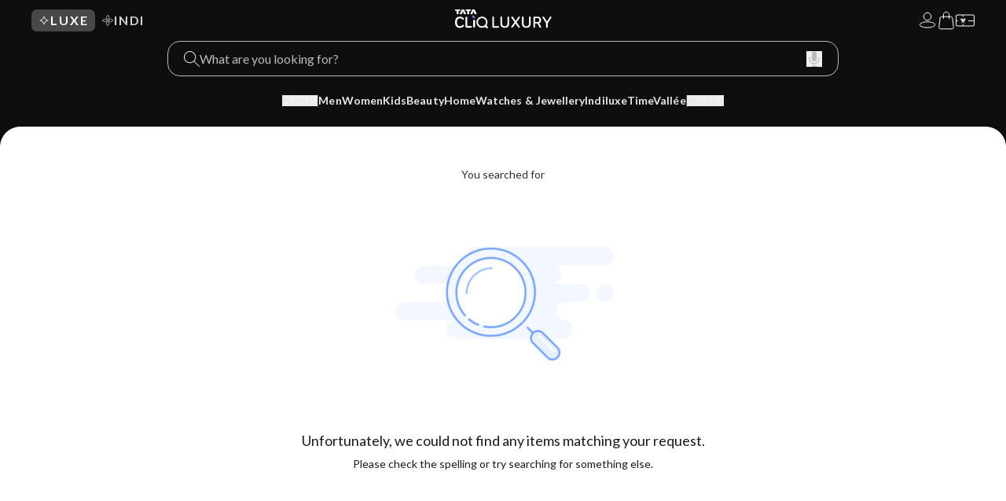

--- FILE ---
content_type: text/html; charset=utf-8
request_url: https://www.google.com/recaptcha/enterprise/anchor?ar=1&k=6Le45ZIkAAAAACF_7YiQ63eGG7ZcUYz5Z5PvxqaZ&co=aHR0cHM6Ly9sdXh1cnkudGF0YWNsaXEuY29tOjQ0Mw..&hl=en&v=TkacYOdEJbdB_JjX802TMer9&size=invisible&anchor-ms=20000&execute-ms=15000&cb=hlxakuqgnbfi
body_size: 45852
content:
<!DOCTYPE HTML><html dir="ltr" lang="en"><head><meta http-equiv="Content-Type" content="text/html; charset=UTF-8">
<meta http-equiv="X-UA-Compatible" content="IE=edge">
<title>reCAPTCHA</title>
<style type="text/css">
/* cyrillic-ext */
@font-face {
  font-family: 'Roboto';
  font-style: normal;
  font-weight: 400;
  src: url(//fonts.gstatic.com/s/roboto/v18/KFOmCnqEu92Fr1Mu72xKKTU1Kvnz.woff2) format('woff2');
  unicode-range: U+0460-052F, U+1C80-1C8A, U+20B4, U+2DE0-2DFF, U+A640-A69F, U+FE2E-FE2F;
}
/* cyrillic */
@font-face {
  font-family: 'Roboto';
  font-style: normal;
  font-weight: 400;
  src: url(//fonts.gstatic.com/s/roboto/v18/KFOmCnqEu92Fr1Mu5mxKKTU1Kvnz.woff2) format('woff2');
  unicode-range: U+0301, U+0400-045F, U+0490-0491, U+04B0-04B1, U+2116;
}
/* greek-ext */
@font-face {
  font-family: 'Roboto';
  font-style: normal;
  font-weight: 400;
  src: url(//fonts.gstatic.com/s/roboto/v18/KFOmCnqEu92Fr1Mu7mxKKTU1Kvnz.woff2) format('woff2');
  unicode-range: U+1F00-1FFF;
}
/* greek */
@font-face {
  font-family: 'Roboto';
  font-style: normal;
  font-weight: 400;
  src: url(//fonts.gstatic.com/s/roboto/v18/KFOmCnqEu92Fr1Mu4WxKKTU1Kvnz.woff2) format('woff2');
  unicode-range: U+0370-0377, U+037A-037F, U+0384-038A, U+038C, U+038E-03A1, U+03A3-03FF;
}
/* vietnamese */
@font-face {
  font-family: 'Roboto';
  font-style: normal;
  font-weight: 400;
  src: url(//fonts.gstatic.com/s/roboto/v18/KFOmCnqEu92Fr1Mu7WxKKTU1Kvnz.woff2) format('woff2');
  unicode-range: U+0102-0103, U+0110-0111, U+0128-0129, U+0168-0169, U+01A0-01A1, U+01AF-01B0, U+0300-0301, U+0303-0304, U+0308-0309, U+0323, U+0329, U+1EA0-1EF9, U+20AB;
}
/* latin-ext */
@font-face {
  font-family: 'Roboto';
  font-style: normal;
  font-weight: 400;
  src: url(//fonts.gstatic.com/s/roboto/v18/KFOmCnqEu92Fr1Mu7GxKKTU1Kvnz.woff2) format('woff2');
  unicode-range: U+0100-02BA, U+02BD-02C5, U+02C7-02CC, U+02CE-02D7, U+02DD-02FF, U+0304, U+0308, U+0329, U+1D00-1DBF, U+1E00-1E9F, U+1EF2-1EFF, U+2020, U+20A0-20AB, U+20AD-20C0, U+2113, U+2C60-2C7F, U+A720-A7FF;
}
/* latin */
@font-face {
  font-family: 'Roboto';
  font-style: normal;
  font-weight: 400;
  src: url(//fonts.gstatic.com/s/roboto/v18/KFOmCnqEu92Fr1Mu4mxKKTU1Kg.woff2) format('woff2');
  unicode-range: U+0000-00FF, U+0131, U+0152-0153, U+02BB-02BC, U+02C6, U+02DA, U+02DC, U+0304, U+0308, U+0329, U+2000-206F, U+20AC, U+2122, U+2191, U+2193, U+2212, U+2215, U+FEFF, U+FFFD;
}
/* cyrillic-ext */
@font-face {
  font-family: 'Roboto';
  font-style: normal;
  font-weight: 500;
  src: url(//fonts.gstatic.com/s/roboto/v18/KFOlCnqEu92Fr1MmEU9fCRc4AMP6lbBP.woff2) format('woff2');
  unicode-range: U+0460-052F, U+1C80-1C8A, U+20B4, U+2DE0-2DFF, U+A640-A69F, U+FE2E-FE2F;
}
/* cyrillic */
@font-face {
  font-family: 'Roboto';
  font-style: normal;
  font-weight: 500;
  src: url(//fonts.gstatic.com/s/roboto/v18/KFOlCnqEu92Fr1MmEU9fABc4AMP6lbBP.woff2) format('woff2');
  unicode-range: U+0301, U+0400-045F, U+0490-0491, U+04B0-04B1, U+2116;
}
/* greek-ext */
@font-face {
  font-family: 'Roboto';
  font-style: normal;
  font-weight: 500;
  src: url(//fonts.gstatic.com/s/roboto/v18/KFOlCnqEu92Fr1MmEU9fCBc4AMP6lbBP.woff2) format('woff2');
  unicode-range: U+1F00-1FFF;
}
/* greek */
@font-face {
  font-family: 'Roboto';
  font-style: normal;
  font-weight: 500;
  src: url(//fonts.gstatic.com/s/roboto/v18/KFOlCnqEu92Fr1MmEU9fBxc4AMP6lbBP.woff2) format('woff2');
  unicode-range: U+0370-0377, U+037A-037F, U+0384-038A, U+038C, U+038E-03A1, U+03A3-03FF;
}
/* vietnamese */
@font-face {
  font-family: 'Roboto';
  font-style: normal;
  font-weight: 500;
  src: url(//fonts.gstatic.com/s/roboto/v18/KFOlCnqEu92Fr1MmEU9fCxc4AMP6lbBP.woff2) format('woff2');
  unicode-range: U+0102-0103, U+0110-0111, U+0128-0129, U+0168-0169, U+01A0-01A1, U+01AF-01B0, U+0300-0301, U+0303-0304, U+0308-0309, U+0323, U+0329, U+1EA0-1EF9, U+20AB;
}
/* latin-ext */
@font-face {
  font-family: 'Roboto';
  font-style: normal;
  font-weight: 500;
  src: url(//fonts.gstatic.com/s/roboto/v18/KFOlCnqEu92Fr1MmEU9fChc4AMP6lbBP.woff2) format('woff2');
  unicode-range: U+0100-02BA, U+02BD-02C5, U+02C7-02CC, U+02CE-02D7, U+02DD-02FF, U+0304, U+0308, U+0329, U+1D00-1DBF, U+1E00-1E9F, U+1EF2-1EFF, U+2020, U+20A0-20AB, U+20AD-20C0, U+2113, U+2C60-2C7F, U+A720-A7FF;
}
/* latin */
@font-face {
  font-family: 'Roboto';
  font-style: normal;
  font-weight: 500;
  src: url(//fonts.gstatic.com/s/roboto/v18/KFOlCnqEu92Fr1MmEU9fBBc4AMP6lQ.woff2) format('woff2');
  unicode-range: U+0000-00FF, U+0131, U+0152-0153, U+02BB-02BC, U+02C6, U+02DA, U+02DC, U+0304, U+0308, U+0329, U+2000-206F, U+20AC, U+2122, U+2191, U+2193, U+2212, U+2215, U+FEFF, U+FFFD;
}
/* cyrillic-ext */
@font-face {
  font-family: 'Roboto';
  font-style: normal;
  font-weight: 900;
  src: url(//fonts.gstatic.com/s/roboto/v18/KFOlCnqEu92Fr1MmYUtfCRc4AMP6lbBP.woff2) format('woff2');
  unicode-range: U+0460-052F, U+1C80-1C8A, U+20B4, U+2DE0-2DFF, U+A640-A69F, U+FE2E-FE2F;
}
/* cyrillic */
@font-face {
  font-family: 'Roboto';
  font-style: normal;
  font-weight: 900;
  src: url(//fonts.gstatic.com/s/roboto/v18/KFOlCnqEu92Fr1MmYUtfABc4AMP6lbBP.woff2) format('woff2');
  unicode-range: U+0301, U+0400-045F, U+0490-0491, U+04B0-04B1, U+2116;
}
/* greek-ext */
@font-face {
  font-family: 'Roboto';
  font-style: normal;
  font-weight: 900;
  src: url(//fonts.gstatic.com/s/roboto/v18/KFOlCnqEu92Fr1MmYUtfCBc4AMP6lbBP.woff2) format('woff2');
  unicode-range: U+1F00-1FFF;
}
/* greek */
@font-face {
  font-family: 'Roboto';
  font-style: normal;
  font-weight: 900;
  src: url(//fonts.gstatic.com/s/roboto/v18/KFOlCnqEu92Fr1MmYUtfBxc4AMP6lbBP.woff2) format('woff2');
  unicode-range: U+0370-0377, U+037A-037F, U+0384-038A, U+038C, U+038E-03A1, U+03A3-03FF;
}
/* vietnamese */
@font-face {
  font-family: 'Roboto';
  font-style: normal;
  font-weight: 900;
  src: url(//fonts.gstatic.com/s/roboto/v18/KFOlCnqEu92Fr1MmYUtfCxc4AMP6lbBP.woff2) format('woff2');
  unicode-range: U+0102-0103, U+0110-0111, U+0128-0129, U+0168-0169, U+01A0-01A1, U+01AF-01B0, U+0300-0301, U+0303-0304, U+0308-0309, U+0323, U+0329, U+1EA0-1EF9, U+20AB;
}
/* latin-ext */
@font-face {
  font-family: 'Roboto';
  font-style: normal;
  font-weight: 900;
  src: url(//fonts.gstatic.com/s/roboto/v18/KFOlCnqEu92Fr1MmYUtfChc4AMP6lbBP.woff2) format('woff2');
  unicode-range: U+0100-02BA, U+02BD-02C5, U+02C7-02CC, U+02CE-02D7, U+02DD-02FF, U+0304, U+0308, U+0329, U+1D00-1DBF, U+1E00-1E9F, U+1EF2-1EFF, U+2020, U+20A0-20AB, U+20AD-20C0, U+2113, U+2C60-2C7F, U+A720-A7FF;
}
/* latin */
@font-face {
  font-family: 'Roboto';
  font-style: normal;
  font-weight: 900;
  src: url(//fonts.gstatic.com/s/roboto/v18/KFOlCnqEu92Fr1MmYUtfBBc4AMP6lQ.woff2) format('woff2');
  unicode-range: U+0000-00FF, U+0131, U+0152-0153, U+02BB-02BC, U+02C6, U+02DA, U+02DC, U+0304, U+0308, U+0329, U+2000-206F, U+20AC, U+2122, U+2191, U+2193, U+2212, U+2215, U+FEFF, U+FFFD;
}

</style>
<link rel="stylesheet" type="text/css" href="https://www.gstatic.com/recaptcha/releases/TkacYOdEJbdB_JjX802TMer9/styles__ltr.css">
<script nonce="wYARwUILofzpULZz_xHz9w" type="text/javascript">window['__recaptcha_api'] = 'https://www.google.com/recaptcha/enterprise/';</script>
<script type="text/javascript" src="https://www.gstatic.com/recaptcha/releases/TkacYOdEJbdB_JjX802TMer9/recaptcha__en.js" nonce="wYARwUILofzpULZz_xHz9w">
      
    </script></head>
<body><div id="rc-anchor-alert" class="rc-anchor-alert"></div>
<input type="hidden" id="recaptcha-token" value="[base64]">
<script type="text/javascript" nonce="wYARwUILofzpULZz_xHz9w">
      recaptcha.anchor.Main.init("[\x22ainput\x22,[\x22bgdata\x22,\x22\x22,\[base64]/[base64]/[base64]/[base64]/ODU6NzksKFIuUF89RixSKSksUi51KSksUi5TKS5wdXNoKFtQZyx0LFg/[base64]/[base64]/[base64]/[base64]/bmV3IE5bd10oUFswXSk6Vz09Mj9uZXcgTlt3XShQWzBdLFBbMV0pOlc9PTM/bmV3IE5bd10oUFswXSxQWzFdLFBbMl0pOlc9PTQ/[base64]/[base64]/[base64]/[base64]/[base64]/[base64]\\u003d\\u003d\x22,\[base64]\x22,\x22JMKcWhbDh8OEwoNTw60TEsOZECrDghPCsgoyw60bw5TDu8Kcw4PCi2IREFpuUMOpIMO/K8Ohw7TDhSlxwpvCmMO/Sg8jdcOZesOYwpbDmcOSLBfDlsKyw4Qww64+WyjDmsK0fQ/CnGxQw47CocK+bcKpwrfCp18Qw7vDn8KGCsO+BsOYwpAkEHnCkykfd0hKwrTCrSQtMMKAw4LCogLDkMOXwokkDw3ClnHCm8O3wqNKElRIwqMgQULCtg/CvsOBaTsQwrHDmggtVk8YeWIWWxzDiD99w5EKw6RdIcKow5ZofMO9dsK9woRHw7o3cwNcw7zDvn9aw5V5PsOpw4UywrvDnU7Csz8uZ8O+w6NMwqJBVsKTwr/DmxTDnRTDg8Ktw6HDrXZrQyhMwqTDuQc7w73CtQnCinXCrlMtwpxOZcKCw60bwoNUw4UQAsKpw6vCmsKOw4hxfF7DksO9GzMMC8K/[base64]/DtnkDb8ONwp3DrVkrHj05w43Ds8O6VgssNcO3KsK2w47Ch1/DoMOrE8Obw5dXw4TCqcKCw6nDtGDDmVDDg8Oow5rCrW/[base64]/aA/[base64]/[base64]/Du8KoD8KzwpbCncOuD8ORwpEiwoXCqMK1B8Odw5TCn8ONScKzLBrCjwnCryIIBMKWw5fDm8OWw5Vbw6cYAcK8w7FJESvCigJvHcOpLcKnSQ0Qw6xDS8OvZcK6wq7CssK4w51oXgvChMOHw7PCqT/DmB/Dj8OyGMKUwqrDoHbDiEjDrWHChCp6woMhfMOOw4rDvcOTw64Cwq/DhsK6VwJ6w4xicsOdb2powogQw7jDjmxoRATCoh/[base64]/wonDpMOyUSVVw6fCnTphRQHDu07Dj3ANwq1HwobDs8OwLwpswrUjW8KiGz3DvHBsV8K1woPDnAHCkcKWwq8DYTHCoHRnO17ClWQSw6vCtU1Mw7TCpcKlZ2jCs8OTw5fDnBdCI2YSw6xRGEXCkUIlwqLDr8KRwrDDrC/[base64]/DjsONSHsnw6HCgcO7w5o5d3vDqMKVcMKxb8OdH8KZwpFbLmE8w5BWw4/CmF3CuMKlTcKVw6rDmsKsw4rDjyhEaQBbwpZYBcK9w68rAAXCphXCo8OFw7jDucKlw7fDhsKgZ3vDk8KUwoXCvmTCusOqCH7CkcOcwovDtw/[base64]/[base64]/[base64]/CtnvCuTbDuDUyw7J7w4XDqVTCng9NTsOxeQYBwqfCrMO0Em3CngrCjcO5w5IhwoU9w5oFGwjCtH7CrMKkw6pYwrt/alMEw5QDN8OLS8OvJcOOwpN1wp7DqSo/w7DDv8KXWVrCl8Kkw790wobCrsKnI8OmdXXCgh/DsBHCvUHCtz7Ds1Jxwq9UwqHCq8O8w6sKwrQ8I8OgLTJQw4/Cs8O2w7PDkFRWw5w5w6HCtcOqw6FbcEfCkMOOWcOSw7U/[base64]/CBQMwp7Cvn0yw6sfZiDDpyXDnMKpNcOfw5bDvDVreUvCrn/[base64]/CtcKDN8Omw5XDgcOhwrjCsCXDq8K1esOcwrg/[base64]/w4DDisOMDMOrw6FpHcO2ecKpHghXwrvDmcODQsKMLcKtdsO1EsOwWsKrR3cZOcKQw7gIw7bCjcKTw7NxIxHCisOOw4LDrh9RDlcUwq3ChGgHw7TDqGDDksO0wqA5Wh/CvMO8BRvDv8KdfWzCji/CvX1xacKvw6XCpcKbwql+csKGR8K8w4k9w4TCpHpHTcOvScKnZjEtw5zDk04XwpA9AsODRcOgXRLDhGICTsOSwr/CuGnCgMOhXMKJOksJXlk0w4AGGUDDoDhpw5zDqz/DgBNdSHHDrFLCmcKaw7hvwobCt8OnL8KVGAB6AsOewow3aHfDu8KbZMK/w5TClFJ7LcOuw6MrUsKww79HSSFqw6tHw73DqG1gXMO2w6fDlcO4KMKNwqtjwoFZwpBaw6E4BycPwpXCjMOaTW3CoUYFWsOdDMOzPMKAw4gLLDbDhcOLw6bDq8KCwrvCnjjCmmjDoj/DvTLCqEPClsKLwpDDnmXCmXg3ZcKNwq7CnhnCsHTCoUc+w7UWwoTDusKYw63DgCcwfcOrw6zDk8KFWsOMwqHDgsKNw47DnQx/w4APwoRbw6B6wo/Dty9yw7xWGlLDsMKZEj/DrUTDpcOZPsOOw5dlw7gzFcONwrHDusOlB0LCthM4PBTDkwRyw6A9w5zDtjY8HlLCqGoeCsKDY2NTw5l9VB51wqTDgMKCGVNFwplKw5pXw7h2ZMOMScOZwofCisOcwozCvsONwq5iwqnCmyhGwonDrw/CksKpOUjCoTXDqcOXHcKxeREzwpcTwo58embDlhp3wqUBw6loHEQLc8O7MsOrT8OZP8Oiw70vw7zCj8O4SV7CiSVlw4wHVMO8w7TDnwN9e23CoTvDoBszw7LCoTtxM8KMGWXCoG/[base64]/EcKgwp/DhiQgK1MZwq0NGnHDpEnChGN7cMOmw7chw5vDu2rDqwHDpB7Dn0bCgXXDtsK8SMKZYiEHw4gOGC1Fw7olw78JLsK8PgMMQ1wdKmUIwq3Ci1nCjFnDm8OlwqIEwr0dwq/DnMKhw7svUsKKwonCuMO5XwvDnWDDqcKMw6MCwqIIwoc3Jn3Dtktrw5hNUyfCkMKqLMO8HDrCrXgDY8Okw4ZgNlFdOcKAwpTDgj0iwrvDvMKrw4zDnMOhNil/ZcK2wozCvcO7Xg3Ch8Oaw47DhzLCvcOWw6LCi8KXwrEWKDzCs8OFV8O0WGHClsK9wqjCoAkAwqHDuGklwrHCjQMBwobCucKOwpF2w7o4wpjDicKNZMOywp3DqXU5w5ApwpRFw4HDtMO/w5AWw7BlBsOLEhnDlV/[base64]/DuMOmw5p9w4PClcO1R1LDlFo9wqXDl8OsUVdOdsOtLkvDisKgwqhKw6rDlcO+wpMVwr3CpUdSw61owrU/[base64]/DpcK0GXzDncONw4UAH8Kaw4lQwpfCqXRswp7DgWcQBMOOXsOdJcOKbgnCo17CpD5TwqPCuhfDj09xKwPCt8KAD8OuYzvDiWFwF8KawopsKxzCqC9Rw6Rtw6DChcO8wpR4R2nCiB/CoxYOw4bDkCgHwr/Dhw5xwo/Ck0FRw7LCmispwoclw7gGwq8yw7lXw7xkcMK1wrPDvXjCksO6PMOVbMKYwr/DkQR1Th8QWsKfwpXCucOYHcKOwphjwoFDEwEZwozCnVVDw5vCvRUfw73Cn2EIw5kowqzClS5nwrVfw4jDp8KEcC/DtwdTYcOmQ8KOwqPCr8OnQD4pacORw6HChiPDpcKwwpPDmMO1JsKXGy4DRCECw4jCu1pnw53Dt8K+woVCwoMswqDCoA3CmsOKRMKJwoF1XRMtJMOLw7wlw6jCr8O3woxVAcOoSsOvdDLDrcKTwq/DjwrCusOPccO0Y8OYBHhSPjIuwo9cw7l4w7LDnTTDtAA0JMO+dRDDi30KH8OOw73CmAJGwqjCixVBYUbCunfDsDdpw4ZgDcOcMCMvwpVbE0o3wqzCik/DqMOGwo0MNsOADMODCsK0w4E/QcKiw5jDq8OiXcKlw63DmsOfFUnDiMKkw4BiAGrCiiPDgA4AEMKjcVsnw4LCtknCucOGP0DCpWB/w6luwqXCq8KOwofCm8KPdTnCtHDCpcKOw5HCvcOwY8OGw6A9woPCmcKLBmQeSzowCcKCwqXCnk7DpVvCtGU5woIswpjCj8OmD8OLOw/Ds1NPW8Ojw47ChWRxWFk9wo/CmTgkw5kKYWvDvTrCrUwaBcKmw6/DhsKRw4YWDETDksOkwqzCssORJ8O8asOJccKew5HDrFnDpibDgcOgC8KcHEfCsDVGIcOKwqkfNsOww68cF8Kuw6x+wr5ZDsOSwr7DoMKfcR03w6bDqsK/BR/DtXDCisOuVhDDqjJCI1V/w4XCnkXDugTDu2gVY3nCvDjCkh4XRAx9wrfCtsOKZR3Cm25KSxlSbMK/wp3Di3s4w7gHw5Jyw5k9wqHDssK6LBvCjsOCw4gfwrXDlGc2w5ZqHG4uTG3CpXDCmWc6w6J0X8O1HhJ0w6TCs8O3wp7DoSVdIcOYw7ZuQmYBwp3CkMKPwoHDv8OZwpjCq8O4w5jDtcKdYG5hwrHDiGt1JDvDocOOBMOTw6jDl8Olw74Ww4vCusKrwoDCgMKMBm/Cuy41w7PCkWPCi33Dh8Kvw6YUVcOSTcKFGwvCkS8gwpLCt8OYwpggw4fDqcK2w4PDgxA/dsOFw7jCm8Orw4pxccK7RmPCisK9NADCj8OVVMK4CARnfHwDw7UYVTlSbsKzOMOvw6PCrsKSwoYETsKSEMKhEiBiHMKPw5LDhHrDsUbCn07Crm53A8KKfMOJw5FYw5YvwpZqPALCr8KgeVTDmMKqdMKQw65Pw6U9HMKtw5rDtMO6wp/DjUvDocKnw4zCs8KQUWPCvFQVXMO1wrvDssK1wqZZASwTATLDqi9owrTDkEo9w5nCnMOXw5DChMOCwqPDp0HDksOow57DvTLChQXCt8OQFgANw7xBU0DDu8OowozClATDt1/DmcOzHFRCwqMlw48eWAQVSikGawUAE8OwPcKgEcKLwrrDpDTCj8KKwqQBYx1oPXHCvFsZw4nCpcOCw4HCvlBdwoTDqS17w5LCowFyw6Q7Z8Kdwo1RP8Kow40Yagg0w5/DkUR1BWkAOMK/wrpaaCgkO8KTbQrDgsKnLXnCtsKZPsODP3jDr8KRw6N1OcKBwrdxwqLDtlpfw4zCgX/[base64]/w7ZOYsOnwoNPHsOOw6fDq8O2w5w0w6LDuMOPRMK8w6t8wrzCtwMhI8OHw6gZw63CjH/CvDrCtjscw61yMUXCmnjDjS4MwprDosOEaBhSw7xYJGXCmMO2w6LCswHDpn3DhDnCtcO3woN5w6QYwqLCiSvClMOTQsOAwoMQOy5Fw6lRw6NWCloIU8K4w4MBwrnDoDxkwpXCoVjDhlnCgFU4w5bCoMOkw6TCjTsywpE/w5NuD8KdwqjCjcObwpzCnsKiaVsnwrzCpcKUbDbDisK/w7YNw7rDlcK7w6hVVm/DqsKKMSXDucKOwpRqLEtKw5N0Y8ObwoXCssKPGmBvw4lTZMODw6AvOXsdw4t/UxDDn8K7elLDgX0zLsOMw7DCi8Kgw5rCucOSwrgtw5jDj8KxwolXw5HDosOdwr3CuMOregU3w5rCiMO8w4vDgn0sOQNmwo/DgMOQRFzDpGDDpsOpRWXCgMOCYsKbw7jDosOcw5rCgMK1wqJzwokNwrZDw57Dmk/CmSrDilLDq8OTw7/[base64]/CtcK8w5xXAsKlRT/CpB3CnA3CliLDj34fw6HDl8OVMQYQwrAPasKvw5N3dcONGG1bU8KtcMOXRcKtwpbCvF3DtwosF8KpZ0nCnsKuwoTDgzdjwrhNI8OnG8Onw4fDmyZew6TDjlV0w4XChsK9wqTDo8ORwr/[base64]/Dr8KQwrfDhcKmw5sjO8Kiw6TClQjDqMOke3jCtV3Cm8OjJwDCs8K6TnPDn8ORwq0bVz0+wrfCszI2UsOoC8ODwofCsWLDicK7WMOOw4/DngphMQnCmR3CvMKLwrEDw7jCicOqw6LDqjTDhcOfw7rCnDwSwonDpiDDtsKPPikSJhnDl8KPVSnDqcK9woQuw4/CiRoEw4hqw7PCkxLCmcOBw5vCqMOVMsOgKcOIc8O7IcKbw61XacOtw6rDgW8hc8OaLsOHTMOLMMKJJSDCvMO8wp0dWhTCrRnDj8ODw6vCviIRwoF5wonCgDbCn3ocwpzDm8KIw7rDsmhUw5AQP8KUP8KQwph2dMKwNkQNw7/CjwfDmMKqw407McKIcyESwqQDwpYpLR/DkCwYw5IXw6xrw67Cum/ChGtZw5vDqFYgTFLCqHZSwojCuE/DuEPDncKsYEIQw5PDhybDoxXDicKGw5zCoMK8w5BGwrddIzzDgX9Bw5vCpMKhLMKswrDCgsKJwpkSJ8OkB8K5w6xiw6Q6STcEQy/DvMOtw7vDmQXCpErDuBfDkEEEeGYZLS/Do8K8L2g7w6vDpMKAwpZ/O8OFwod7bHfCiWktw53CnsOgw7LDiAcCbz/Cr3VnwplcNsOOwrnCtC/DtsOww7QBw74ww4Jpw54qwq3DvsOzw5fCi8OuCcOxw6phw4nCuiAjNcOTAcKIwrjDgMKzwp7DkMKhOcKZw5bCjzVCwrFDwr1QXjvCr1/Dhjl8fj8iw6NAfcOXLMKxw6tmHMKNLcOzbgNXw57Cp8KLwp3DrB3DoCnDuFtzw4lawrNnwqDCrypawrrCuk1sW8K5woI3wrDDr8Krwp8QwqYjfsOwWmHCmUtbFcOZHzl1w5/CqsODWcKPbHg2wqprZsKzd8OFw7JNw5bCkMO0a3AQw4UwworCoi7CvcKnRcK4IGTDq8OBw5kNwrg2w7DCi3/DjEZcw6A1EHrDnxUGOsOGwpTDoQtDw7vClMKAYlotwrbCqsOmw4jCp8O0DSMLwpozwq7Dth4vT0jDhkbDosKXw7TCth0IAcKtJ8KRwp7DnXDDqXnCt8OxfWYrwq8/HW3Dm8KSTcOZw63CsBHDvMKfwrE5UVRMw7rCr8OAw60jw7fDt0jDlgnDvh4Ew6TDt8Odw6LDjsONwrPClzI1wrIqQMK/FkLCkxPDiGwlwq8EJ0ccJsO2wrliDnMwa3rCiCnDn8K/HcOHNT3DsXouwoxhw5DCthVow5Y7TyLCqMKHwoVNw73CmsOEbWwewojDpMKXw7BYd8OOw7VYwoPDkMOSwqsgw6dUw4fCgsOTWCnDtzPCqcOIWkFjwr9IJ2rDtcOrIsKnw5B9w7BNw7zDiMODw5tTwrLCmMONw6nCqWclQ0/CqcKEwqzDpmxCw4J5wpXCvHVDwoXClHrDpMK7w65ewpfDlsOwwrNIXMOYB8O3wqDDi8Kvw69JZWdww7hlw6TDrA7CkzgHZRUOElDCi8KLc8KZwox5S8OrCcKdURhbYMOmBAYFw5hEw6YbfcKbfsOSwp/Cr1DCkww0GsKXwpXDpEEDPsKEDcOvUl8Uw7PDh8O5ElrDn8Klw6s4Uh3Dh8Kxw6FDX8KKVCfDuRprw5V6wrHDtsO4ZMKswp/CvMKNw6LCnnZKwpPCicKMKWvDj8OFwoUhdMOGNB0mDsKqaMOfwpvDvUcvGMOsM8OGw4PCq0bCm8OecMKQJB/[base64]/D8KtXcOkwobDiRnCsMOswq4FwrzCqxFAEEDCocKMwp5mNDp9w7Rcwqp4EsKpw5/CuUYfw7wWHCfDmMKZwq9ow7PDncKhQ8KNWQoaKGFQWsOXw4XCq8KtXVpAw4URw7bDgMOUw45pw5jDkCQuw6PCnBfCuhrCnMKMwqcqwr/Ct8OnwpMAw57Dt8Olw4/DgsOoa8O/[base64]/DkcKywrfCpcKACkZpPlJYOcKzw6YUAhDCpFEOw4/DnngLw4IBwrnDhsOCDcOBw4/DjcKLClnClMOHNMKBwqNrwqjDhsOUBl/DmX8yw4PDhQ4pVMKpR2llw4bCs8OYw47DnMKkIH/CpTEHFsO/[base64]/Cqxwjw73Ch8KNN8KTSVPCo37DtGfCncKVfQMRamPCrFvDjsKTwoQ1Si4rw7PDg2dHdh3CnlHDhywpUHzCqsOgUMOnZDtlwqthMcKaw6MMfVwoa8OEwonCrcKPDFdYw7TDhsO0DFA4CsOtLsOyLCPDlUtxwqzDqcKpw4glOQnCkcKIBMKLQF/[base64]/DrMKCJMOIwpYbworDk8Kow5zCpwl8bMKeaMOCfQTDoHDDrcOXworDg8OmwqvDvMOWW3tGw64kTHFjGcOURCbDhsOjTcKoEcKgwrrCsjTDgRkywoFjw59CwqbDrEJCCMKPwpfDtVBgw5xfG8KSwpTCvMOmw451GMK2Ji5CwqHDgcK/Y8K7bsKiNMKpw4cXw6fDiDwIwoZuAjgLw4jDk8OVwqTCg2R7ZMOdw4rDlcKxf8OpM8KSQiYfw4dIwpzCoMKow4rCgsOUAcO2wrtrw7QUYsOZwqDDlnUefMKDBcOkwpM9O1TDiwvDv1DDjUzDncKWw7Vlw7DDlMO8w7ReCTfCohfDkhhqwoo2cGfCowzCvMK/w5V1CEUMw7TCsMKsw7fCn8KBFS8jw4cOw51YAjhQbsKGS0TDgsOow7PDpsK0wqTDi8KLw6/Ck2jCo8OoRXHCgSo8RXphwqTClsO/fcKDW8K3PzHCs8K/w4E/G8K5JGIoCsK6QcOkEjrCozPCncO9wrvCnsOodcO2w53DgcKow6/CgEQWw7EGw7QyNXQqUhRDwp3DqWPCm3DCqgjDvj3DgUzDtCfDncOjw5kNCWXChkpJMMOnw507woPDucO1wpIZw7wyL8O+YsORw6V6WcODw77DpsKfw5VNw6dww48MwpBgGsORwqAXCTnCsQQ1w5LDt1/[base64]/cAnCv8OUwqoBOsKHb8Kww7hsQ8OxacKVw4Vvw5FjwprCgsO7wpLCuxzDrsOtw7l0OMKrEMKAesKPb0/DmMO8YDhRVCMGw41rwpXDosO+wqI+w73CiQQAw6fCpsKawqbDscODw7rCv8KdJMKePsOnR30YeMOEKcK0CcKhw6cBwpJ7ag81c8KEw7oYX8OKw4zDmcO8w7UFPB/[base64]/LzLChMKXVGEyw7Y+w4fDomrDkUrDncKzw7IwAUDDvnvDo8K8bMOwf8O0acO/XjXDm1Jrwp9FX8OsRyx7ViJ/[base64]/CssK2TgPDq1LDkXfDhwPCvcKlw6Ijw5jCiXxBXHrDkcOscsK5wr1sb17CrcKcOjsBwqs5JyA2P2sVw7/CnsOMwoYswobCtsOONcOPX8O8KA3CjMK6ecOtRMOvwo90SHjCk8OOMsOsCMKmwoRONBBYwrvDrVQvS8ONwqDDj8KdwotOw6vCuBowGiBhB8KKB8K4w44/wpB7YsKdYH0uwofCtEvDsGXCgsKUw7DCkcKMwr5Hw5wkOcOBw53Dk8KHWH7CkxRvwq/DkH11w5cUaMOWesK/Lgcrwp1RRMO8wpbCksKZNMOZAsKUwqpZQV7ClsKTPsKCA8KIYWd3wqpZw7o7YMOqwofCsMO9wqN/CsKXVjUAw6kSw7PClmbDtsK7woEqw6LDq8OOccKWIMOJMktcw713cnbCiMKdRmoSw7PCtMK1IcODOkvChUzCjwUUUcKuRsOKdcOALMKIecKLCcK7w6nDkhPDsgHDvcKNfE/Ci3LCk8KPVcO4wrfDkcOew7RAw7LCpGILPS7Ct8KTw4HDrjfDl8KXw4sfKsOoM8OuSsKjw5pow5vClGDDt17Cp1bDgwTDg0/DucO/w7FFw7rClMOawqVzwrBvwosRwpYXw5PCkMKUVDrDuC/CkwzCqsOgX8OjacK1C8OiacO0DMKmDwdbYDLCgsK/P8OZwq4TGhoyH8OJwo1ZPsKvG8OyKMKXwq3DlsOMwqEmScOgMQLDsBnDsGvDsVDChEoawq8XRHMgQcKlwrvDolHDswQyw6PDum/DucOqaMK5wq1owoHDuMK9wq8TwrzCscOiw5xCw5BrwojDlsOuw4bCnj7DuhbCqsKlaxTCkMOeL8Oywq/DoQvDscK2wpFbS8K5wrJLN8OjKMK8wrI3d8KGwrfDqcOzCibCrSzDpAMJwoM2eW1+AyrDv1LCl8OWP3xtw4dLw45Fw6nCucOnw7UcHsObw79zwoJEwrHClQ/CuEDCmMKAw5PDiX3CuMOawp7ChSXCssO9acKbbAbCg2/[base64]/DjRMQW8OKw4rDgnhoUMKmwrtDFsOgHx7CosK+YcKyTsO/SHrCgsOGPcOaN0UfeGzDlMK4McK4wrAqUVJjwpZfesKYwrzDjsOOD8KrwpBxUUHDhE7CkXpTCMKYcsKOw4fCqnjDoMKWL8KDW2XCnMKGWEwVYR3Chy/[base64]/[base64]/Dv8KoaAbDucKxR10mw43CmGvDpMOceMOGWg3CkMKLw6TCtMKxwobDpkY9VmV6bcKBF1txwp9/OMOgwpZ7D1BPw4vCqz0wITJVw7nDg8OKOcOyw7BAw5p3w4Mdwq/DnXRFJBRNOBdMAE/CicOOXQsiJ1HCpkzDrgLDncOdAQBsBB50bsK3wpzCn0NDM0Nuw6bCr8K9DMKsw5NXXMOLPAULKQjDv8KFGmjDlglBZsKVw7XCv8K8FMKcKcOQMA/DgsO/wp7DhhnDgXl9ZsKIwonDlMOxw5Rpw4hdw5vCrWnDtDtvGMOiwpjCjsKUBA1lUMKew7dIwpLDln7CjcKAamU8w5QUwrdDUcKmfQcOQ8O0TMO9w5fDgxp2wplfwrzDjUoIwoIaw7jDr8KrYcKUw4/DqDdAw5BQKxI8w7LDq8KXw77DicKTcX3DiELCq8KnSA5rMlLDrcODcsKBciVrOSZqFmDDncOqIn4nIH9awoHDlgjDjMKLw6xDw4DCo2w5wq42wqAiQ1bDjcK8FcKkw7rCmsOZRMOnX8O2NhZmPDVTDjd3wr/CuHLDj2UsJS/DvcKiPGLDhcKGbDXCiCoKc8KmeSDDhsKPwq7DkUMKeMKWQMOUwoMIw7XDsMOCeDdgwp/[base64]/DhcKoRWwPLmx+WMOOFw48w59/[base64]/Di8OGwrfDoW/[base64]/N8KzwqkLw6E3X14TFCrDrsK7wr7DgcKgRB9zBMOOOgcCw59RM15XIsOkRMOiIQrCmR7Cix5mwq/CvmzDhRnCg393w4ZYSjIEP8KCUsKsBR5XOwlCEsO8wpTDtx7DpsOyw6PDjFvCqMKtw4wSBkXCmMK0TsKNXWxXw7FNwpHCvMKqw5PCrMO0w5NUTsKCw588cMKiHX5+YirCuijCkX7DuMOYwr3Cp8Klw5LCjRldb8OWZVbCssKYw6YrZErDg2HCoFXDqMKOw5XDosO/w7g+BG/CnSDCgBhnDsO6wozDpjPClUPCv39bQsOuwrIlLicQEcKowpFPw7/ClMOwwoZ7wqTDtXojw6TCs0/CpcK3w6xHeh/CojTDunfCvhXCusOdwpBLw6TCsnRrF8KhYxnDqyNwGQzDrSzDocOJw57CucOMwq7DlAjCh20BV8O7w4jCo8O0YcKGw5NdwojDu8K3woJ7wrESw4B8K8OTwrFmMMO7w7EJwp9KWcKyw6ZLwpLDlFlxwpPDvcKPWWjCtyRMHjDCuMOoTcO9w4fCj8OGwq9BWmzCp8Olw6/CocO/SMKUCQfCkH9Iwrwxw6zCucOMwqbCvsKWBsKKw5ogw6N6wqrCk8KDYwBNGyhHwogtwqMbwo/DusKgw73DtCjDmELDlcOIFzHCncKqf8OrZMODW8KGXHjCoMOYwqouwr/CiG9oKT7Ck8KVwr4LaMKeSkPDlkfDsl48wodJTw1Iw6Qea8OZEiHCsQvClsO9w7lrwoAVw7nCq1TCr8KuwrpqwrNTwqxowpE3RgHCsMKKwqoQKMKlacOjwoF/fg1lNAAjOMKDw6Izw7PDmloLwrbDgV45YsKXC8KWXcKbVcKyw6pQN8O8w6Eewo/[base64]/CmCQVUcKeMhXCtiHClVg7T3PCucKyw7EXw5gKS8OaVyvCisOuw4PDhcOTQkjCt8KJwoJHwqNhFVw1PMOgZVNswq3CoMOnUTMpGUdbB8OIEMORAynChAc2fcKaF8OhSn0aw7jCu8K9QcOAw4xvdETDqUVsZGLDiMO5w7/DhgXCpAXDoW/CiMOuUT1oUsOIZT9rwp87wqHCucOsE8K1OsKpDj1WwozCo2pVJsKyw5rCtMK/[base64]/[base64]/DlhnCg8K6SBHDu8K/woo1MwJ4C8KSCcKaw5LDscK/wqjCoRstUBHDksOYFMKvwpR/[base64]/Dk8K7w6LDg157wpVRw7PCqQvCocKIOsOOw6vDp8Kgwo3CjA5tw4bDmQVIw7bCg8OywqjCunpCwr3ClXHCg8KpD8KrwpjComE/wqE/VnvCmsKmwoIewqR8d3p8w6PDmnkiwqZqw5vDuigfPRVTw40cwpfCiCcXw7JPwrfDs1PDu8OAP8Oew77DuMKMVcOnw6kgY8KuwoUSwqo/[base64]/CrSbDqcOKw4HClyxRwqtoR2Q1w6kWwq1NwqfChGbCkVREw55eXG/Cn8Kyw6rCkcOkE3VYZMOIA3olwrdjacKOB8Owf8KgwpElw4jDjsOfwot+w6dTYsKlw4vDvlXDrhB6w5XCr8OiHcKZwpdxA3HCtxjClcK/M8OsYsKXCRnCoWhpEMKvw4XCmMOvwrdXw5XDpcK+BsOJGG9BNcKhGQQyRWTCn8KvwocIwrrDql/DlcOGVcO3woMmH8KOw67CpMOCRw/DtEnCq8KTasOOw4/DsTbCrDY4PcOOKcKdwrjDqiTDksKkwofCpMKNw58JBAjCm8OGBjIZaMK5wqg2w7Ylw7HCqldIwqE/wpPCvCkWU3o+Bn7CjsOqccKQUjknw7lFfsONwo0ETsKXwrcswr7DiSNfWcKYHy9vFsKSf2LChHHChsOqRQLDk0c3wrFPYxMfw5bDqRDCslxfNE8IwqzDoAtewr9Swolhw55KCMKUw4HDoVfDnMOQw6/Dr8OKw7hkfMOew7MOw7Uswp0lVsOBP8Ocw4zDmsK/w5vDmWbCrMOYw7nDqcKaw49YZGQxwobCj0bDqcK/e2ZWPsOzQSdrw6bDmsOcw4XDlB92wrUUw75swr3DiMKgNk4Mw7rDqcOfX8OBw6NFIyLCjcK/Dgk7w6Z5XMKTw6HDgDHCiHrDhsOfW3vDo8OZw4PDp8O8LE7Dj8OIw7koNljCocKcwqRPwrzCrEl5ZlXDtADCnMOPVCrCjcOdLVc+HsObMMKjfsKew5Ykw7LCiGtsGMOUDMOqIMKFGMOXdjnCsRbCp0XDhcK+esOVO8KEwqBgd8K/[base64]/[base64]/DpMKnHcKGwrjDv3pPa8OgwrpSV8K5HXvDqyktY24qAgLCpcONw5/[base64]/CvcKNw6M+Cxcww4bDtsOkw6B1w7zCgcOfw5AqbsKSGmHDog1cdWDCmy3DtMO9wp1SwrNeGXRtwqPCqkdAe2kGUcOhw6nCkjXDlsODFcOKNhhwWVPCvV/DqsOKw5zCni/CqcKvEMKIw58Qw6HDuMOww5RaGcOXBMO/w7bCkCVzADfCk33CuW3Cj8KCc8OqLjMEw5x/fWDClcKubMOCw7EHw7o8w7cSwpTDrcKlwqjDo19AP1HDp8OOw6LCsMOJwr7DqzY+wptXw5vDkUHCr8OCO8KVwoHDh8OQVsOSDlwzC8KqwprDiAPClcOhfMKWwopJw5ZOw6XDvcO/w6jDtkPCsMKEKMKOwpHDtsKgfsK/[base64]/w7AeRcOcwpzCsi7CjRXDlEHCu8KRwq96wofDvsKbMsKcR8KLwqAuwpwWHi7Dg8OawpfCmcKNRUTDpMK5wrbDqCwWw68BwqkUw55OUGVJw57DpsKcVD95w45VcRZjKsKRYMOYwqgRbWbDoMOhJl/CvGRmPsO+LDTCrsOjG8KBezF4BGrDgsKmXVBAw6nCthLCqMO2ECDDo8KBUUFrw5RtwpoVw7ROw7NaRMOEA2rDu8K9JMOjBWVLwpHDvhXCtMOHw5d/[base64]/[base64]/[base64]/DqljDvSvDgcOMMcOowoNlYsKsZ8OodxrDg8OTwrbDiWNBwpvDr8KGWgzDhMK5wobClwbDncKtfGAOw4xbAMO5wo0mw7vDmj3DiBlaYMOtwqosJcO9JUDDsykJw6LDusOkeMOdw7DCgRDDocKsKjjCjnrDqMO5FsKdAcK4wrTCvMK/[base64]/CkMO/[base64]/DrsKHwq97T33DhsOLaHbDr8KzblvDucKzw582wofCjmbDhjBuw7QwDMOfwqNFw7ljLcO+ZBAjMWw+YMKFbUoAK8OmwpxUQR3DoX/CphcrCTMAw4XCrMKhR8Kfw4A9BsKfwohxKTfClEnDoDBRwrd0wqXCtxHDm8Otw6PDmQrCqUvCsWlGCcOFScKVwpEJXnHDh8KOPMOYwp3CiDEXw4TDk8OmOyAnwoF6D8O1woJtw6DDkhzDlU/CnmzDmQwTw49hGkrDtTXDrcOpw7NSVWrDpsKTaRshwonDmMKMw73DsxZWdsOZwoF5w4MwJ8OgO8OMfcKXwpk+OsOZJcOyfMO8wpzCpMKMWRkmcDB/Dll6wrVIwpPDnsKkZcO3Fg3DrMKPPF02f8KCIcKNw7PDtcK/RiMhw7jDryPDimHCiMOWwpvDqzVaw6svBRjChG3DocK3w7kkJit7FwHDo0nCqzzChsKaW8KQwpPCgR85wp/Ch8OaXMKcDsKrwrt9FsOTOVYHdsOywrRGNQs4GcK7w7N+Fk1lw5bDlG8Gw6XDmsKOS8OVbljDnXQ6A0LDjBNFX8K0ecKcCsOTw4zDjMK2aSoDfsKcZSnDqsKmwpx/SgkCUsOELgxQw63Di8OYGMKEUMOSw5/CsMOibMKcU8KAwrXCs8OBwr4Ww43DunoHUyxlMcKGRMKySXfDrcOswpF+RhtPw6jCpcK5HsK0ak7Dr8OHaXwtw4AHD8OeNsK6wqxyw6gLFMKew6lVw41lw7vDssOBCAwqHsOYcjHCoV/[base64]/RcKtVHI5wpMZSU9swqk1wrnCpMKaw7PDosOAUylow7vCpcOHw5ZKUMKNKRfChMOSw6w8wosKQh/[base64]/ChTw2ZCx0wrLDrU1EwqoJO8OmXcOKfUpyw5/DpsOmDQJha1vDusOGYVPCg8KfQW40az5xw6tJJQbDo8KNbcORwoNXwobCgMKGf1zDuz1eUnBYJsK8wr/Dl1jCv8KSw4k9bRZowolUXcKiRMOHw5ZRREowS8KvwrEiOlNzJgPDkzbDv8ObGcOzw4Aaw5w6RcOXw6kEM8KPwqg3HGLCiMKYAcOWw63DjMORwqTCjzTDusKUw6B4GMO8b8OQbDDCpBPCnsOaFR/DkcKJIcOOQl3DqsO6fBFrw5PDlsKZGcOcMmDChSDDl8KWwpvDvUcWUHEjwq4zwqYrw6LCi1nDusKLwrbDnBoKXx0TwpofCQlkSB3Cn8OJGMKSPEdLICHDkMKvPEXDscKzbULDgsO0dsOrwqklwqRZSS/[base64]/woAJMMKXLsOow4bDiibCisOiwq/DpGjDvjUQVcO4XsK0e8Oiw5AmwonDgjUVMMOAw5jCuHUiG8Oqwo7DlMKDecOCwpzChcKewoJZOX5ewpBRU8Ksw4rDoSxuwonDng/CmR7Du8Kow6U8csK6wrUTKB9nw5LDsntCamk3f8KaXsO7VgjChlLCkmglQjk0w7HClFooLsKpJcKxdlbDpVVcFMKxw5U6aMOHwoZjHsKfw7rCl0wrZlB1Oi4BPcKgw4XDosO8bMK0w48Mw6/[base64]/CusORTVbCjSpbw7nDgsOMwrMJwpnDvsODwoHDn0HDoylVw7XDvMOawoYgWmE+w7Izw40lwqfDpUZbXQLCnALDrGstOltsCMKvRDoXwoVzYAFuQyDDsnAlwpXDs8KMw4A2KSPDkkt7wp8xw7bCig4wdMKPbS1fwrVhM8O0w4svw4PClwQYwqvDhcKYYh/DtSXDgWJxw5M2DsKewpsowqPCscOTw53CnDQDT8K7V8OXExrDgRbDmsKsw79AZcOewrMpRMOfw4VhwpdaIcKJO07DuXDCncKUFT8Rw7MQFynClR9KwonCkMOIHcK9Q8OpfcKgwpg\\u003d\x22],null,[\x22conf\x22,null,\x226Le45ZIkAAAAACF_7YiQ63eGG7ZcUYz5Z5PvxqaZ\x22,0,null,null,null,1,[21,125,63,73,95,87,41,43,42,83,102,105,109,121],[7668936,103],0,null,null,null,null,0,null,0,null,700,1,null,0,\[base64]/tzcYADoGZWF6dTZkEg4Iiv2INxgAOgVNZklJNBoZCAMSFR0U8JfjNw7/vqUGGcSdCRmc4owCGQ\\u003d\\u003d\x22,0,0,null,null,1,null,0,0],\x22https://luxury.tatacliq.com:443\x22,null,[3,1,1],null,null,null,1,3600,[\x22https://www.google.com/intl/en/policies/privacy/\x22,\x22https://www.google.com/intl/en/policies/terms/\x22],\x22eZdI4F6rlX0+LhvR1eRjajT9RICQciHnBsiXHQHPltI\\u003d\x22,1,0,null,1,1764634002945,0,0,[48,11,212,60,184],null,[251,157],\x22RC-pOXn1TlExECVXA\x22,null,null,null,null,null,\x220dAFcWeA7nNEsy3LhQuacftZ9pKd0-n3D95me3lFdoHty-zl6mLQ_9iiw_GAs-oO2TNOyUrcGnn0YSSMKJRW17iA5OXDZ5bWwczQ\x22,1764716802787]");
    </script></body></html>

--- FILE ---
content_type: text/css; charset=utf-8
request_url: https://luxury.tatacliq.com/Components-error-resultNotFound-component.e5235478bd70.chunk.css
body_size: -31
content:
.error-module__noResultSec{padding:30px}.error-module__noRsltSrchTxt{color:#33312e;font-size:14px;margin:0 0 80px}.error-module__noRsltIconRow{margin:0 0 80px;text-align:center}.error-module__noRsltIcon{background:url(/public/assets/images/no_found_icon.png) no-repeat 0 0;display:inline-block;height:150px;width:280px}.error-module__noRsltSrchBtmTxt{color:#1c1a17;font-size:14px}.error-module__noRsltSrchBtmTxt h4{font-size:18px;font-weight:400;margin:0 0 5px}.error-module__noRsltSrchBtmTxt p{margin:0}

--- FILE ---
content_type: application/x-javascript
request_url: https://assets.adobedtm.com/5aeb47d5f6a0/115273821e63/c42e47ae8334/RCde057933eb284c6384cf84fb33027c19-source.min.js
body_size: 141
content:
// For license information, see `https://assets.adobedtm.com/5aeb47d5f6a0/115273821e63/c42e47ae8334/RCde057933eb284c6384cf84fb33027c19-source.js`.
_satellite.__registerScript('https://assets.adobedtm.com/5aeb47d5f6a0/115273821e63/c42e47ae8334/RCde057933eb284c6384cf84fb33027c19-source.min.js', "try{\"true\"==sessionStorage.isRedirectedFromTCP?clevertap.event.push(\"PLP Viewed\",{\"Brand Code\":_satellite.getVar(\"CPJ_Brand_Code\"),\"Category Name\":_satellite.getVar(\"CPJ_Product_Category\"),\"Screen Name\":_satellite.getVar(\"SCM_Page_Name\"),\"Screen Type\":_satellite.getVar(\"page_type\"),\"TATA Source\":\"TD\"}):clevertap.event.push(\"PLP Viewed\",{\"Brand Code\":_satellite.getVar(\"CPJ_Brand_Code\"),\"Category Name\":_satellite.getVar(\"CPJ_Product_Category\"),\"Screen Name\":_satellite.getVar(\"SCM_Page_Name\"),\"Screen Type\":_satellite.getVar(\"page_type\"),\"TATA Source\":\"\"})}catch(e){}");

--- FILE ---
content_type: text/javascript; charset=utf-8
request_url: https://luxury.tatacliq.com/Components-error-resultNotFound-component.cbd19df4f79c.bundle.js
body_size: 260
content:
(self.__LOADABLE_LOADED_CHUNKS__=self.__LOADABLE_LOADED_CHUNKS__||[]).push([[9519],{15948:(e,t,o)=>{"use strict";o.r(t),o.d(t,{default:()=>s});var r=o(70355),l=o(69730),n=o.n(l);const s=e=>r.createElement("div",{className:"container-md"},r.createElement("div",{className:`${n().noResultSec} text-center`},r.createElement("p",{className:n().noRsltSrchTxt},"You searched for ",e.resultKeyword&&"string"==typeof e.resultKeyword?decodeURIComponent(e.resultKeyword):e.resultKeyword),r.createElement("div",{className:n().noRsltIconRow},r.createElement("div",{className:n().noRsltIcon})),r.createElement("div",{className:n().noRsltSrchBtmTxt},r.createElement("h4",null,"Unfortunately, we could not find any items matching your request."),r.createElement("p",null,"Please check the spelling or try searching for something else."))))},69730:e=>{e.exports={noResultSec:"error-module__noResultSec",noRsltSrchTxt:"error-module__noRsltSrchTxt",noRsltIconRow:"error-module__noRsltIconRow",noRsltIcon:"error-module__noRsltIcon",noRsltSrchBtmTxt:"error-module__noRsltSrchBtmTxt"}}}]);

--- FILE ---
content_type: application/x-javascript
request_url: https://assets.adobedtm.com/5aeb47d5f6a0/115273821e63/c42e47ae8334/RC3988596c461c4ca185d4443432cf713e-source.min.js
body_size: 98
content:
// For license information, see `https://assets.adobedtm.com/5aeb47d5f6a0/115273821e63/c42e47ae8334/RC3988596c461c4ca185d4443432cf713e-source.js`.
_satellite.__registerScript('https://assets.adobedtm.com/5aeb47d5f6a0/115273821e63/c42e47ae8334/RC3988596c461c4ca185d4443432cf713e-source.min.js', "try{pixel=document.createElement(\"img\"),pixel.style.display=\"none\",pixel.src=\"https://q.quora.com/_/ad/209dd02d0d474527ae809a2d8dac01e1/pixel?tag=ViewContent&noscript=1\",document.body.appendChild(pixel)}catch(e){}");

--- FILE ---
content_type: image/svg+xml
request_url: https://luxury.tatacliq.com/assets/images/sprite.svg
body_size: 23647
content:
<svg width="816" height="202" viewBox="0 0 816 202" fill="none" xmlns="http://www.w3.org/2000/svg">
<g clip-path="url(#clip0_8426_16898)">
<path d="M70 68C59.5066 68 51 76.5066 51 87C51 97.4934 59.5066 106 70 106C80.4934 106 89 97.4934 89 87C89 76.5066 80.4934 68 70 68Z" fill="white" stroke="#F9F9F9"/>
<path d="M77.018 87L69.59 94L68.055 92.274L72.915 88.009H63L63.064 85.975H72.916L68.056 81.691L69.705 80L77.018 87Z" fill="#9B9B9B"/>
<path d="M180.713 86.337C180.324 86.337 180.013 86.655 180.013 87.053V93.568C180.013 95.34 178.604 96.778 176.879 96.778H161.533C159.803 96.778 158.399 95.335 158.399 93.568V86.948C158.402 86.7598 158.33 86.5781 158.199 86.4434C158.067 86.3088 157.887 86.2323 157.699 86.231C157.311 86.231 157 86.549 157 86.947V93.567C157 96.13 159.036 98.21 161.533 98.21H176.879C179.381 98.21 181.412 96.125 181.412 93.568V87.053C181.414 86.8652 181.342 86.6842 181.21 86.55C181.079 86.4157 180.901 86.3391 180.713 86.337Z" fill="#2D2D2D"/>
<path d="M165.253 80.82L168.507 77.488V92.018C168.507 92.417 168.817 92.735 169.206 92.735C169.595 92.735 169.906 92.417 169.906 92.019V77.488L173.159 80.82C173.289 80.9535 173.466 81.0298 173.651 81.032C173.838 81.0333 174.016 80.9564 174.143 80.82C174.419 80.538 174.419 80.088 174.143 79.806L169.698 75.255C169.569 75.1215 169.392 75.0449 169.206 75.042C169.02 75.0414 168.842 75.1186 168.714 75.255L164.269 79.806C163.995 80.0882 163.995 80.5378 164.269 80.82C164.399 80.9519 164.576 81.0262 164.761 81.0262C164.946 81.0262 165.124 80.9519 165.253 80.82Z" fill="#2D2D2D"/>
<path d="M138.783 84.5018L132.143 91.1878C132.01 91.3244 131.97 91.5272 132.043 91.7037C132.115 91.8803 132.286 91.9967 132.477 91.9998C132.597 91.9998 132.718 91.9538 132.811 91.8598L139.501 85.1238L146.19 91.8608C146.278 91.9499 146.398 92.0001 146.524 92.0001C146.649 92.0001 146.769 91.9499 146.857 91.8608C147.042 91.6745 147.042 91.3742 146.857 91.1878L140.217 84.5018L146.862 77.8118C147.047 77.6255 147.047 77.3252 146.862 77.1388C146.774 77.0497 146.653 76.9995 146.528 76.9995C146.403 76.9995 146.282 77.0497 146.194 77.1388L139.5 83.8798L132.806 77.1398C132.718 77.0507 132.597 77.0005 132.472 77.0005C132.347 77.0005 132.226 77.0507 132.138 77.1398C131.954 77.326 131.954 77.6256 132.138 77.8118L138.783 84.5018Z" fill="#33312E"/>
<path d="M111.044 86.5032L102.191 94.9722C102.073 95.0826 102.006 95.2368 102.006 95.3982C102.006 95.5596 102.073 95.7138 102.191 95.8242C102.311 95.9381 102.471 96.0012 102.636 96.0003C102.802 96.0013 102.961 95.9382 103.081 95.8242L112 87.2902L120.919 95.8232C121.039 95.9371 121.199 96.0003 121.364 95.9992C121.524 95.9992 121.686 95.9402 121.809 95.8232C121.927 95.7128 121.994 95.5586 121.994 95.3972C121.994 95.2358 121.927 95.0816 121.809 94.9712L112.956 86.5012L121.815 78.0272C121.933 77.9168 122 77.7626 122 77.6012C122 77.4398 121.933 77.2856 121.815 77.1752C121.565 76.9403 121.175 76.9403 120.925 77.1752L112 85.7152L103.074 77.1772C102.824 76.9423 102.434 76.9423 102.184 77.1772C102.067 77.2876 102 77.4416 102 77.6027C102 77.7639 102.067 77.9179 102.184 78.0282L111.044 86.5032Z" fill="#2D2D2D"/>
<path d="M20 68C30.4934 68 39 76.5066 39 87C39 97.4934 30.4934 106 20 106C9.50659 106 1 97.4934 1 87C1 76.5066 9.50659 68 20 68Z" fill="white" stroke="#F9F9F9"/>
<path d="M12.982 87L20.41 94L21.945 92.274L17.085 88.009H27L26.936 85.975H17.084L21.944 81.691L20.295 80L12.982 87Z" fill="#9B9B9B"/>
<path d="M288.53 3.17188L294.47 8.82788M294.47 3.17188L288.53 8.82788" stroke="#8D8C8B" stroke-linecap="round"/>
<path d="M276 5L271 9L266 5" stroke="#494745" stroke-linecap="round" stroke-linejoin="round"/>
<path d="M206 51.9998C206 51.9998 216 44.7998 216 39.4888C216 33.3678 207.818 31.3878 206 38.8588C204.182 31.3878 196 33.2778 196 39.4888C196 44.7988 206 51.9998 206 51.9998Z" fill="#C48C1F"/>
<path d="M9.5 17C13.6421 17 17 13.6421 17 9.5C17 5.35786 13.6421 2 9.5 2C5.35786 2 2 5.35786 2 9.5C2 13.6421 5.35786 17 9.5 17Z" stroke="black"/>
<path d="M15 15L22 22" stroke="black" stroke-linecap="round"/>
<path d="M110 7V5.75C110 3.667 111.778 2 114 2C116.222 2 118 3.667 118 5.75V7M106 9H122L120.316 22H107.684L106 9Z" stroke="#1C1A17" stroke-linecap="round" stroke-linejoin="round"/>
<path fill-rule="evenodd" clip-rule="evenodd" d="M80 20.9998C80 20.9998 90 13.7998 90 8.48878C90 2.36778 81.818 0.387783 80 7.85878C78.182 0.387783 70 2.27778 70 8.48878C70 13.7988 80 20.9998 80 20.9998Z" stroke="#2D2D2D" stroke-linejoin="round"/>
<path d="M45.5867 12.734C48.5508 12.734 50.9537 10.3311 50.9537 7.367C50.9537 4.40289 48.5508 2 45.5867 2C42.6226 2 40.2197 4.40289 40.2197 7.367C40.2197 10.3311 42.6226 12.734 45.5867 12.734Z" stroke="#2D2D2D" stroke-linecap="round" stroke-linejoin="round"/>
<path fill-rule="evenodd" clip-rule="evenodd" d="M54.173 21.3199H37C37 16.5969 40.864 12.7329 45.587 12.7329C50.309 12.7329 54.173 16.5969 54.173 21.3199Z" stroke="#2D2D2D" stroke-linecap="round" stroke-linejoin="round"/>
<path d="M558.812 0H553.163C550.865 0.00275509 549.003 1.86498 549 4.163V9.813C549.003 12.1106 550.865 13.9722 553.163 13.975H558.813C561.111 13.9717 562.972 12.1096 562.975 9.812V4.163C562.972 1.86537 561.11 0.00330588 558.812 0ZM561.57 9.812C561.57 10.5435 561.28 11.2452 560.762 11.7625C560.245 12.2798 559.544 12.5703 558.812 12.57H553.163C552.432 12.57 551.73 12.2794 551.213 11.7621C550.696 11.2449 550.406 10.5434 550.406 9.812V4.163C550.406 2.64035 551.64 1.406 553.163 1.406H558.813C560.336 1.406 561.57 2.64035 561.57 4.163V9.812Z" fill="#6C6C6C"/>
<path d="M555.988 3.37305C553.992 3.37525 552.375 4.99245 552.373 6.98805C552.376 8.98325 553.993 10.5998 555.988 10.602C557.983 10.5993 559.599 8.98286 559.602 6.98805C559.6 4.99284 557.983 3.3758 555.988 3.37305ZM555.988 9.19605C555.188 9.21308 554.441 8.7959 554.036 8.10559C553.631 7.41527 553.631 6.55982 554.036 5.86951C554.441 5.17919 555.188 4.76202 555.988 4.77905C557.189 4.80461 558.15 5.78586 558.15 6.98755C558.15 8.18923 557.189 9.17048 555.988 9.19605Z" fill="#6C6C6C"/>
<path d="M559.609 4.3999C560.162 4.3999 560.609 3.95219 560.609 3.3999C560.609 2.84762 560.162 2.3999 559.609 2.3999C559.057 2.3999 558.609 2.84762 558.609 3.3999C558.609 3.95219 559.057 4.3999 559.609 4.3999Z" fill="#6C6C6C"/>
<path d="M170.941 48.3848C175.699 48.3848 179.556 44.5277 179.556 39.7698C179.556 35.0119 175.699 31.1548 170.941 31.1548C166.183 31.1548 162.326 35.0119 162.326 39.7698C162.326 44.5277 166.183 48.3848 170.941 48.3848Z" stroke="#1C1A17"/>
<path d="M177.446 46.2749L185.588 54.4159" stroke="#1C1A17" stroke-linecap="round"/>
<path d="M537.91 1.58C537.554 1.73767 537.185 1.8622 536.806 1.952C537.224 1.555 537.537 1.058 537.714 0.504C537.737 0.432824 537.713 0.354919 537.655 0.308271C537.597 0.261623 537.515 0.255942 537.451 0.294C536.925 0.606239 536.357 0.84099 535.764 0.991C535.622 1.02482 535.473 0.987508 535.364 0.891C534.733 0.334945 533.921 0.0287195 533.08 0.029992C532.716 0.029992 532.348 0.087 531.987 0.199C530.865 0.550836 530.01 1.46629 529.735 2.61C529.634 3.02603 529.606 3.45645 529.653 3.882C529.657 3.91979 529.643 3.95726 529.617 3.9843C529.59 4.01133 529.553 4.02515 529.515 4.022C527.078 3.80039 524.835 2.60035 523.298 0.696C523.261 0.649803 523.203 0.62494 523.144 0.629538C523.085 0.634135 523.032 0.667603 523.002 0.719C522.696 1.24632 522.535 1.84526 522.535 2.455C522.535 3.392 522.911 4.275 523.563 4.918C523.288 4.85275 523.024 4.75012 522.777 4.613C522.722 4.58193 522.654 4.58239 522.599 4.6142C522.544 4.64601 522.51 4.70446 522.509 4.768C522.492 6.13491 523.281 7.3838 524.523 7.955C524.304 7.95998 524.085 7.94154 523.869 7.9C523.806 7.88752 523.742 7.90935 523.699 7.95732C523.657 8.0053 523.643 8.0722 523.663 8.133C524.06 9.36769 525.114 10.2768 526.393 10.488C525.34 11.197 524.099 11.5745 522.829 11.572H522.429C522.307 11.5711 522.201 11.6538 522.171 11.772C522.143 11.8906 522.196 12.0137 522.302 12.074C523.747 12.915 525.388 13.358 527.06 13.358C528.522 13.358 529.89 13.068 531.125 12.495C532.262 11.9665 533.275 11.2058 534.1 10.262C534.888 9.36339 535.506 8.32797 535.921 7.207C536.326 6.124 536.541 4.967 536.541 3.863V3.81C536.541 3.633 536.621 3.466 536.761 3.352C537.291 2.922 537.751 2.414 538.131 1.845C538.232 1.695 538.074 1.505 537.909 1.579L537.91 1.58ZM507.14 0H499.56C497.247 0 495.372 1.84 495.372 4.109V9.891C495.372 12.161 497.247 14.001 499.56 14.001H507.14C509.453 14.001 511.328 12.161 511.328 9.891V4.11C511.328 1.84 509.453 0.001 507.14 0.001V0ZM506.256 7.394L500.741 9.974C500.673 10.0067 500.593 10.0027 500.529 9.96319C500.465 9.92373 500.425 9.85431 500.424 9.779V4.457C500.424 4.295 500.599 4.19 500.746 4.263L506.26 7.005C506.336 7.04102 506.383 7.11759 506.383 7.20128C506.382 7.28496 506.332 7.35954 506.256 7.394Z" fill="#6C6C6C"/>
<path d="M470.437 8.44621H473.822C473.228 10.1382 471.618 11.3512 469.735 11.3372C467.449 11.3202 465.559 9.47821 465.47 7.17721C465.375 4.71121 467.34 2.67521 469.767 2.67521C470.877 2.67521 471.89 3.10121 472.653 3.79921C472.834 3.96421 473.11 3.96521 473.288 3.79621L474.531 2.61821C474.624 2.52966 474.677 2.40688 474.677 2.27843C474.677 2.14997 474.625 2.02704 474.532 1.93821C473.285 0.742414 471.633 0.0598482 469.905 0.0262125C466.084 -0.0487875 462.863 3.10621 462.836 6.95621C462.809 10.8352 465.923 13.9872 469.766 13.9872C473.464 13.9872 476.484 11.0712 476.686 7.39921C476.692 7.35321 476.696 5.79621 476.696 5.79621H470.436C470.313 5.79674 470.194 5.84635 470.107 5.93411C470.02 6.02188 469.972 6.14062 469.972 6.26421V7.97821C469.972 8.23721 470.18 8.44621 470.437 8.44621ZM482.43 5.95221V4.27721C482.431 4.16883 482.388 4.06469 482.312 3.98777C482.235 3.91085 482.132 3.86748 482.023 3.86721H480.623C480.515 3.86774 480.411 3.91124 480.335 3.98813C480.259 4.06502 480.217 4.169 480.217 4.27721V5.95221H478.554C478.446 5.95248 478.342 5.99585 478.266 6.07277C478.189 6.14969 478.147 6.25383 478.147 6.36221V7.77221C478.147 7.99821 478.329 8.18221 478.554 8.18221H480.217V9.85621C480.217 10.0832 480.399 10.2662 480.624 10.2662H482.024C482.132 10.2657 482.236 10.2222 482.312 10.1453C482.388 10.0684 482.431 9.96442 482.43 9.85621V8.18221H484.093C484.201 8.18195 484.305 8.13857 484.382 8.06165C484.458 7.98473 484.501 7.88059 484.5 7.77221V6.36221C484.501 6.25383 484.458 6.14969 484.382 6.07277C484.305 5.99585 484.201 5.95248 484.093 5.95221H482.43Z" fill="#6C6C6C"/>
<path d="M449.283 4.155V3.04C449.283 2.506 449.636 2.378 449.893 2.378H451.45V0H449.305C446.919 0 446.385 1.761 446.385 2.905V4.155H445V6.933H446.4V13.872H449.177V6.932H451.232L451.322 5.841L451.488 4.155H449.283Z" fill="#6C6C6C"/>
<path d="M619.892 142C621.348 142 622.522 143.218 622.522 144.686V144.813H628.767C629.579 144.813 630.247 145.323 630.867 145.984C631.488 146.647 632.072 147.523 632.639 148.472C633.773 150.372 634.801 152.59 635.489 153.972C635.503 154 635.515 154.03 635.525 154.062H636.529C637.582 154.062 638.429 154.93 638.429 155.972V165.329C638.429 166.372 637.595 167.276 636.529 167.276H631.945C631.662 169.917 629.443 172 626.722 172C624.001 172 621.782 169.917 621.499 167.276H604.587C604.301 169.919 602.067 172 599.346 172C596.644 172 594.408 169.92 594.123 167.276H589.63C588.166 167.276 587 166.041 587 164.59V144.686C587 143.218 588.174 142 589.63 142H619.892ZM619.892 143.154H589.63C588.824 143.154 588.169 143.814 588.169 144.686V164.59C588.169 165.432 588.832 166.123 589.629 166.123H594.123C594.4 163.471 596.638 161.363 599.346 161.363C602.076 161.363 604.29 163.468 604.569 166.123H621.353V144.686C621.353 143.814 620.698 143.154 619.892 143.154ZM628.767 145.966H622.522V154.061H634.228C633.538 152.655 632.63 150.734 631.635 149.067C631.091 148.157 630.532 147.336 630.009 146.777C629.486 146.22 629.017 145.966 628.767 145.966ZM636.529 155.216H622.522V163.508C623.476 162.213 624.995 161.363 626.722 161.363C629.552 161.437 631.737 163.138 631.927 166.123H636.529C636.924 166.123 637.259 165.767 637.259 165.329V155.972C637.259 155.534 636.937 155.216 636.529 155.216ZM626.722 162.516C624.454 162.516 622.632 164.373 622.632 166.7C622.632 169 624.454 170.846 626.722 170.846C628.99 170.846 630.795 169 630.795 166.7C630.63 163.921 628.843 162.539 626.722 162.516ZM599.346 162.516C597.069 162.476 595.312 164.781 595.255 166.7C595.255 168.996 597.104 170.846 599.345 170.846C601.615 170.846 603.437 168.996 603.437 166.7C603.502 164.033 601.344 162.575 599.346 162.516Z" fill="#2D2D2D"/>
<path d="M605.552 146.287C605.518 146.29 605.486 146.304 605.46 146.325L602.32 148.583C602.274 148.615 602.247 148.668 602.247 148.724C602.247 148.78 602.274 148.832 602.32 148.865L605.46 151.122C605.538 151.179 605.648 151.162 605.705 151.084C605.732 151.047 605.744 151 605.737 150.954C605.73 150.908 605.704 150.867 605.667 150.84L602.963 148.897H609.575C610.313 148.897 611.015 149.113 611.526 149.543C612.036 149.973 612.366 150.615 612.366 151.502C612.366 152.394 612.076 152.984 611.613 153.368C611.15 153.752 610.494 153.933 609.749 153.933C609.653 153.933 609.575 154.011 609.575 154.106C609.575 154.202 609.653 154.28 609.749 154.28C610.55 154.28 611.291 154.087 611.837 153.634C612.382 153.182 612.714 152.471 612.714 151.502C612.714 150.527 612.335 149.77 611.75 149.277C611.164 148.784 610.382 148.55 609.575 148.55H602.963L605.667 146.607C605.739 146.565 605.77 146.477 605.742 146.399C605.714 146.321 605.634 146.274 605.552 146.287ZM600.679 151.154C599.879 151.154 599.138 151.342 598.592 151.794C598.046 152.247 597.714 152.963 597.714 153.933C597.714 154.908 598.094 155.659 598.679 156.152C599.265 156.645 600.046 156.885 600.854 156.885H607.465L604.762 158.827C604.711 158.863 604.684 158.924 604.691 158.986C604.698 159.048 604.737 159.102 604.794 159.127C604.851 159.153 604.918 159.146 604.969 159.109L608.109 156.852C608.155 156.819 608.182 156.767 608.182 156.711C608.182 156.655 608.155 156.602 608.109 156.57L604.969 154.313C604.937 154.287 604.896 154.274 604.855 154.275C604.793 154.236 604.713 154.241 604.656 154.287C604.599 154.332 604.576 154.409 604.6 154.478C604.624 154.547 604.689 154.594 604.762 154.595L607.465 156.537H600.854C600.115 156.537 599.413 156.317 598.903 155.887C598.392 155.456 598.063 154.82 598.063 153.933C598.063 153.04 598.353 152.445 598.815 152.061C599.278 151.677 599.935 151.501 600.679 151.501C600.775 151.501 600.852 151.423 600.852 151.327C600.852 151.232 600.775 151.154 600.679 151.154Z" fill="black" stroke="#2D2D2D"/>
<path d="M631 84.0061C631.005 81.9148 630.177 79.9078 628.697 78.4301L623.594 73.3101C622.136 71.8368 620.149 71.0097 618.077 71.0141H618.02C615.907 71.0291 613.902 71.8841 612.373 73.4201L611 74.7971L609.518 73.3101C608.049 71.8269 606.047 70.9948 603.96 71C601.861 71 599.887 71.8201 598.402 73.3101L593.299 78.4301C590.234 81.5051 590.234 86.5081 593.299 89.5831L596.514 92.8081C596.479 93.8321 596.891 94.8241 597.677 95.5591C598.399 96.2371 599.352 96.6221 600.269 96.6291C600.334 97.5661 600.756 98.7311 601.446 99.3681C602.06 99.9761 602.936 100.328 603.828 100.343C603.883 101.251 604.329 102.271 604.972 102.864C605.597 103.439 606.669 104.027 607.702 104.114C608.062 105.611 608.725 106.428 609.874 106.814C610.077 106.882 610.506 107 611.04 107C611.694 107 612.505 106.823 613.252 106.158C613.324 106.084 613.458 105.96 613.63 105.798C615.046 104.467 616.388 103.118 616.896 102.081C617.829 102.458 619.11 102.467 619.906 101.847C620.916 101.124 621.228 100.023 621.113 99.0191C622.072 99.1411 623.173 98.7591 623.79 98.1511C624.436 97.5111 624.817 96.4131 624.626 95.4391C625.476 95.4811 626.63 95.3181 627.526 94.3691C628.534 93.3021 628.275 91.7991 627.998 91.2581C627.972 91.2087 627.94 91.1635 627.901 91.1241L627.534 90.7501L628.698 89.5831C630.177 88.105 631.006 86.0975 631 84.0061ZM598.34 94.8471C597.75 94.2951 597.452 93.5831 597.482 92.8301L601.882 88.5521C602.095 88.3201 602.571 88.0741 603.115 88.0741H603.13C603.674 88.0791 604.164 88.3201 604.585 88.7921C605.575 89.8981 605.095 91.0881 604.97 91.3501L600.545 95.6371C599.793 95.7211 598.961 95.4291 598.34 94.8471ZM602.116 98.6621C601.566 98.1561 601.214 97.0281 601.238 96.3191L605.632 92.0631C605.976 91.9371 607.415 91.4891 608.314 92.3811C609.209 93.2691 608.983 94.2891 608.894 94.5781L604.128 99.3551C603.389 99.4251 602.631 99.1721 602.116 98.6621ZM604.801 100.057L609.614 95.2331C609.844 95.1091 610.858 94.6751 612.067 95.9661C612.887 96.8421 612.586 98.0261 612.483 98.3471L607.891 103.145C607.175 103.118 606.245 102.713 605.629 102.147C605.114 101.671 604.759 100.752 604.801 100.057ZM612.966 105.087C612.781 105.259 612.639 105.394 612.586 105.451C611.642 106.29 610.508 105.998 610.184 105.889C609.347 105.609 608.9 105.004 608.627 103.782L613.206 98.9981C613.983 98.5111 615.064 99.1101 615.46 99.5941C615.966 100.215 616.103 101.127 616.131 101.364C615.981 102.252 613.718 104.381 612.966 105.087ZM626.821 93.6981C625.952 94.6201 624.694 94.5121 624.101 94.3951L616.371 86.5721C616.28 86.4801 616.157 86.4281 616.028 86.4276C615.899 86.427 615.775 86.4779 615.684 86.5691C615.493 86.759 615.492 87.0671 615.682 87.2581L623.474 95.1461C623.921 95.8061 623.649 96.9231 623.109 97.4581C622.574 97.9871 621.33 98.2881 620.693 97.8711C620.683 97.8651 620.673 97.8631 620.663 97.8581L612.769 89.7401C612.581 89.5479 612.273 89.5443 612.081 89.7321C611.889 89.9199 611.885 90.2279 612.073 90.4201L620.021 98.5921C620.299 99.4011 620.198 100.44 619.327 101.066C618.78 101.49 617.706 101.423 617.072 101.086C617.002 100.634 616.792 99.6941 616.209 98.9761C615.675 98.3211 614.603 97.7321 613.569 97.8581C613.645 97.1421 613.56 96.1381 612.774 95.2981C611.762 94.2171 610.719 94.0141 609.951 94.1181C609.991 93.4541 609.842 92.5271 608.997 91.6881C608.1 90.7981 606.92 90.7921 606.111 90.9321C606.296 89.927 605.999 88.8931 605.308 88.1401C604.546 87.2891 603.708 87.1041 603.138 87.1001H603.115C602.375 87.1001 601.614 87.4071 601.187 87.8701L597.012 91.9301L593.985 88.8921C591.299 86.1981 591.299 81.8121 593.985 79.1181L599.088 73.9981C600.375 72.698 602.13 71.9686 603.96 71.973C605.8 71.973 607.53 72.6931 608.83 73.9981L610.313 75.4851C610.313 75.4851 604.001 81.7631 603.472 82.3671C603.222 82.6476 603.104 83.0218 603.148 83.3951C603.212 84.0051 603.655 84.6321 604.428 85.2091C606.628 86.8481 609.515 86.6311 611.613 84.6691C612.601 83.7451 615.094 81.2931 616.013 80.3881L626.506 91.0901V91.0911L627.154 91.7511C627.252 92.0151 627.478 93.0021 626.821 93.6981ZM626.851 90.0561L616.364 79.3591C616.273 79.2666 616.15 79.214 616.021 79.2131C615.899 79.2331 615.768 79.2631 615.677 79.3531C615.643 79.3871 612.157 82.8301 610.95 83.9571C609.207 85.5871 606.818 85.7771 605.008 84.4271C604.482 84.0361 604.148 83.6121 604.114 83.2931C604.099 83.1909 604.131 83.0875 604.202 83.0121C604.561 82.6021 613.06 74.1091 613.06 74.1091C614.406 72.7551 616.17 72.0021 618.027 71.9891C619.883 71.9871 621.602 72.6891 622.908 73.9991L628.012 79.1191C629.308 80.4142 630.034 82.1734 630.029 84.0061C630.034 85.8387 629.308 87.5977 628.012 88.8931L626.851 90.0561Z" fill="#2D2D2D"/>
<path d="M595.519 24.833C594.907 23 594.602 20.963 594.602 18.926V8.436C594.602 8.333 594.602 8.13 594.806 8.13C594.907 8.028 595.111 8.028 595.213 8.028C596.13 8.231 597.046 8.333 597.861 8.333C605.093 8.333 610.287 1.306 610.389 1.203C610.491 1.102 610.593 1 610.694 1C610.796 1 611 1.102 611 1.204C611.102 1.306 617.722 10.167 626.278 8.028C626.38 8.028 626.583 8.028 626.685 8.13C626.787 8.231 626.889 8.333 626.889 8.435V18.825C626.889 21.981 626.176 24.935 624.75 27.583C622.917 30.944 619.046 36.037 611 40.723H610.491C608.046 39.296 606.009 37.769 604.278 36.343" stroke="black"/>
<path d="M612.833 26.9722C612.833 26.1572 612.324 25.4442 612.12 25.2412C612.528 24.5282 612.731 23.2042 611.611 22.1852C609.88 20.5552 605.296 21.5752 605.093 21.5752C604.787 21.6752 604.481 21.6752 604.074 21.7782H603.972H603.87C603.769 21.7782 603.361 21.2682 604.38 18.2132C605.093 16.0742 604.99 14.4442 604.278 13.4262C603.565 12.4072 602.241 12.3062 601.935 12.3062C601.63 12.3062 601.425 12.4072 601.222 12.6112C600.713 13.2222 600.815 14.5462 600.917 14.9542C600.611 15.6672 598.472 21.3702 596.435 22.8982C595.825 23.5092 595.519 24.2222 595.315 24.7312C594.994 24.4021 594.553 24.2182 594.093 24.2222H590.833C590.346 24.2203 589.879 24.4129 589.535 24.7573C589.19 25.1017 588.998 25.5693 589 26.0562V34.6112C589 35.6302 589.815 36.4442 590.833 36.4442H594.093C594.602 36.4442 595.009 36.2412 595.315 35.9352L596.639 36.1392C596.639 36.1392 600.204 36.6492 603.667 36.5462C604.277 36.6482 604.889 36.6482 605.398 36.6482C606.315 36.6482 607.13 36.5462 607.741 36.4442C609.269 36.1392 610.287 35.5282 610.796 34.6112C611.306 33.7962 611.204 32.9812 611.102 32.6762C612.833 31.2502 612.324 29.5192 612.019 29.0092C612.528 28.3992 612.833 27.6852 612.833 26.9722ZM595.213 34.7132C595.213 35.3242 594.703 35.8332 594.093 35.8332H590.833C590.217 35.8277 589.718 35.3294 589.713 34.7132V26.1572C589.713 25.5472 590.223 25.0372 590.833 25.0372H594.093C594.5 25.0372 594.907 25.3432 595.111 25.6482C595.111 25.7502 595.111 25.8522 595.213 25.8522V34.7132ZM610.491 32.3702C610.389 32.4722 610.287 32.5742 610.389 32.7782C610.389 32.7782 610.694 33.5932 610.185 34.4082C609.778 35.1202 608.861 35.6302 607.639 35.9352C606.62 36.1392 605.296 36.2412 603.667 36.0372C600.204 36.1392 596.741 35.6302 596.741 35.6302L595.722 35.4262C595.824 35.2222 595.926 34.9162 595.926 34.7132V26.1572C595.926 25.9542 595.926 25.7502 595.824 25.5472C596.03 24.758 596.413 24.0261 596.944 23.4072C599.287 21.6762 601.528 15.3612 601.63 15.0562V14.8522C601.528 14.3422 601.528 13.3242 601.833 13.0192C601.935 12.9172 601.935 12.9172 602.037 12.9172C602.343 12.9172 603.259 13.0192 603.87 13.8332C604.481 14.6482 604.481 16.1762 603.87 18.0092C602.852 21.2692 603.157 21.9812 603.463 22.2872C603.769 22.4912 604.074 22.4912 604.278 22.3892C604.583 22.2872 604.888 22.2872 605.194 22.1852C606.417 21.8802 609.778 21.4722 611.102 22.5932C612.222 23.6112 611.407 24.9352 611.306 25.0372C611.204 25.1392 611.204 25.3432 611.407 25.4442C611.407 25.4442 612.12 26.0562 612.12 26.9722C612.12 27.5832 611.917 28.0922 611.407 28.7042C611.306 28.8208 611.306 28.9945 611.407 29.1112C611.407 29.2132 612.426 30.8422 610.491 32.3702Z" fill="black"/>
<path fill-rule="evenodd" clip-rule="evenodd" d="M148 20.9998C148 20.9998 158 13.7998 158 8.48878C158 2.36778 149.818 0.387783 148 7.85878C146.182 0.387783 138 2.27778 138 8.48878C138 13.7988 148 20.9998 148 20.9998Z" stroke="#936917" stroke-linejoin="round"/>
<path d="M172 12V17C172 19.2091 173.791 21 176 21H188C190.209 21 192 19.2091 192 17V12" stroke="#936917" stroke-linecap="round"/>
<path d="M182 17.4V3M182 3L186.545 7.5M182 3L177.455 7.5" stroke="#936917" stroke-linecap="round" stroke-linejoin="round"/>
<path d="M206 9.66699H222" stroke="#33312E" stroke-linecap="round" stroke-linejoin="round"/>
<path d="M244 2V18M236 10H252" stroke="#33312E" stroke-linecap="round" stroke-linejoin="round"/>
<path d="M307 3L311 6L307 9" stroke="#494745" stroke-linecap="round" stroke-linejoin="round"/>
<path d="M325 5.00005L317 4.99805" stroke="#494745" stroke-linecap="round"/>
<path d="M333.499 7.5L336.5 5V2.604L333.499 5.12L330.5 2.5V5L333.499 7.5Z" fill="#936917"/>
<path d="M792.125 0H667C664.791 0 663 1.79086 663 4V36C663 38.2091 664.791 40 667 40H792.125C794.334 40 796.125 38.2091 796.125 36V4C796.125 1.79086 794.334 0 792.125 0Z" fill="#2D2D2D"/>
<path d="M706.14 7.14398H708.361C710.321 7.14398 711.478 8.36698 711.478 10.444C711.478 12.528 710.325 13.75 708.361 13.75H706.141L706.14 7.14398ZM706.965 7.88598V13.008H708.306C709.803 13.008 710.636 12.093 710.636 10.454C710.636 8.80198 709.808 7.88598 708.306 7.88598H706.965ZM715.099 13.796C713.753 13.796 712.892 12.848 712.892 11.37C712.892 9.88598 713.752 8.94298 715.099 8.94298C716.439 8.94298 717.3 9.88598 717.3 11.37C717.3 12.848 716.44 13.796 715.099 13.796ZM715.099 13.096C715.973 13.096 716.49 12.455 716.49 11.37C716.49 10.285 715.973 9.64398 715.099 9.64398C714.219 9.64398 713.702 10.289 713.702 11.37C713.702 12.455 714.224 13.096 715.099 13.096ZM724.908 8.98898H724.12L723.168 12.862H723.15L722.07 8.98898H721.3L720.225 12.862H720.206L719.254 8.98898H718.462L719.794 13.75H720.604L721.676 10.065H721.694L722.77 13.75H723.58L724.908 8.98898ZM726.308 13.75H727.104V10.99C727.104 10.184 727.571 9.64798 728.34 9.64798C729.082 9.64798 729.439 10.07 729.439 10.838V13.75H730.235V10.697C730.235 9.61698 729.631 8.94298 728.587 8.94298C727.85 8.94298 727.374 9.22298 727.077 9.76698H727.058V8.98998H726.308V13.751V13.75ZM732.038 13.75H732.835V7.14398H732.038V13.75ZM736.633 13.796C735.288 13.796 734.427 12.848 734.427 11.37C734.427 9.88598 735.287 8.94298 736.633 8.94298C737.975 8.94298 738.835 9.88598 738.835 11.37C738.835 12.848 737.975 13.796 736.633 13.796ZM736.633 13.096C737.508 13.096 738.025 12.455 738.025 11.37C738.025 10.285 737.508 9.64398 736.633 9.64398C735.755 9.64398 735.237 10.289 735.237 11.37C735.237 12.455 735.759 13.096 736.633 13.096ZM741.956 13.136C742.721 13.136 743.284 12.619 743.284 11.942V11.562L742.053 11.64C741.348 11.68 740.981 11.942 740.981 12.395C740.981 12.83 741.361 13.137 741.956 13.137V13.136ZM741.778 13.819C740.812 13.819 740.171 13.237 740.171 12.395C740.171 11.575 740.798 11.09 741.961 11.022L743.284 10.944V10.55C743.284 9.96398 742.899 9.64398 742.208 9.64398C741.664 9.64398 741.256 9.92398 741.165 10.367H740.405C740.428 9.55698 741.21 8.94298 742.222 8.94298C743.352 8.94298 744.081 9.54298 744.081 10.482V13.75H743.325V12.93H743.307C743.037 13.457 742.442 13.819 741.778 13.819ZM747.646 13.796C746.451 13.796 745.609 12.826 745.609 11.37C745.609 9.91398 746.446 8.94298 747.627 8.94298C748.31 8.94298 748.854 9.24098 749.143 9.76298H749.161V7.14398H749.957V13.75H749.197V12.944H749.184C748.877 13.494 748.332 13.796 747.646 13.796ZM747.796 9.64798C746.973 9.64798 746.424 10.331 746.424 11.37C746.424 12.413 746.973 13.09 747.797 13.09C748.617 13.09 749.166 12.4 749.166 11.37C749.166 10.344 748.616 9.64798 747.796 9.64798ZM756.429 13.796C755.083 13.796 754.222 12.848 754.222 11.37C754.222 9.88598 755.082 8.94298 756.429 8.94298C757.77 8.94298 758.631 9.88598 758.631 11.37C758.631 12.848 757.77 13.796 756.429 13.796ZM756.429 13.096C757.303 13.096 757.82 12.455 757.82 11.37C757.82 10.285 757.303 9.64398 756.429 9.64398C755.549 9.64398 755.033 10.289 755.033 11.37C755.033 12.455 755.554 13.096 756.429 13.096ZM760.182 13.75H760.978V10.99C760.978 10.184 761.445 9.64798 762.214 9.64798C762.956 9.64798 763.313 10.07 763.313 10.838V13.75H764.109V10.697C764.109 9.61698 763.505 8.94298 762.461 8.94298C761.724 8.94298 761.248 9.22298 760.951 9.76698H760.932V8.98998H760.182V13.751V13.75ZM768.8 7.83998V8.98998H768.09V9.64398H768.8V12.509C768.8 13.425 769.139 13.782 770.013 13.782C770.201 13.782 770.42 13.768 770.517 13.745V13.077C770.407 13.0905 770.297 13.0982 770.187 13.1C769.78 13.1 769.597 12.903 769.597 12.468V9.64398H770.521V8.98898H769.596V7.83998H768.8ZM772.16 13.75H772.956V11.013C772.956 10.189 773.446 9.64798 774.237 9.64798C774.984 9.64798 775.364 10.102 775.364 10.857V13.75H776.16V10.71C776.16 9.64798 775.528 8.94298 774.485 8.94298C773.757 8.94298 773.267 9.22298 772.974 9.76698H772.956V7.14398H772.159V13.75H772.16ZM779.83 9.63498C779.094 9.63498 778.563 10.17 778.512 10.962H781.099C781.08 10.166 780.571 9.63498 779.83 9.63498ZM781.08 12.385H781.863C781.73 13.21 780.902 13.795 779.881 13.795C778.535 13.795 777.688 12.867 777.688 11.388C777.688 9.90898 778.54 8.94298 779.844 8.94298C781.121 8.94298 781.923 9.84098 781.923 11.283V11.585H778.508V11.631C778.508 12.523 779.062 13.105 779.899 13.105C780.485 13.105 780.948 12.825 781.08 12.385ZM714.996 31.875L713.828 28.423H708.96L707.792 31.875H705.73L710.341 19.105H712.483L717.093 31.875H714.996ZM711.368 21.228L709.465 26.83H713.323L711.421 21.228H711.368ZM723.121 22.468C725.484 22.468 727.041 24.335 727.041 27.22C727.041 30.114 725.492 31.972 723.156 31.972C721.828 31.972 720.776 31.379 720.226 30.344H720.182V34.954H718.271V22.564H720.121V24.114H720.156C720.686 23.114 721.82 22.467 723.121 22.467V22.468ZM722.616 30.353C724.103 30.353 725.076 29.123 725.076 27.22C725.076 25.335 724.103 24.096 722.616 24.096C721.156 24.096 720.173 25.361 720.173 27.22C720.173 29.096 721.156 30.353 722.616 30.353ZM733.36 22.467C735.723 22.467 737.28 24.335 737.28 27.22C737.28 30.114 735.732 31.972 733.396 31.972C732.068 31.972 731.015 31.379 730.466 30.344H730.422V34.954H728.51V22.564H730.36V24.114H730.395C730.926 23.114 732.059 22.467 733.36 22.467ZM732.856 30.353C734.342 30.353 735.316 29.123 735.316 27.22C735.316 25.335 734.342 24.096 732.856 24.096C731.396 24.096 730.413 25.361 730.413 27.22C730.413 29.096 731.395 30.353 732.856 30.353ZM742.086 28.317C742.21 30.627 744.122 32.087 746.954 32.087C749.981 32.087 751.884 30.592 751.884 28.202C751.884 26.335 750.794 25.282 748.175 24.662L746.768 24.317C745.122 23.91 744.449 23.379 744.449 22.477C744.449 21.343 745.502 20.565 747.042 20.565C748.582 20.565 749.635 21.335 749.75 22.609H751.68C751.618 20.405 749.768 18.892 747.069 18.892C744.343 18.892 742.423 20.405 742.423 22.609C742.423 24.388 743.511 25.485 745.856 26.052L747.511 26.45C749.166 26.857 749.866 27.45 749.866 28.441C749.866 29.583 748.706 30.415 747.096 30.415C745.414 30.415 744.184 29.583 744.042 28.317H742.086ZM753.99 20.361V22.565H752.636V24.078H753.99V29.415C753.99 31.22 754.724 31.928 756.61 31.928C757.034 31.928 757.459 31.893 757.671 31.84V30.335C757.463 30.361 757.253 30.3757 757.043 30.379C756.264 30.379 755.91 30.008 755.91 29.211V24.078H757.68V22.565H755.91V20.36L753.99 20.361ZM763.247 31.991C760.539 31.991 758.831 30.158 758.831 27.22C758.831 24.29 760.556 22.45 763.247 22.45C765.947 22.45 767.663 24.29 767.663 27.22C767.663 30.158 765.955 31.991 763.247 31.991ZM763.247 30.415C764.796 30.415 765.717 29.238 765.717 27.22C765.717 25.21 764.796 24.025 763.247 24.025C761.698 24.025 760.777 25.22 760.777 27.22C760.777 29.238 761.698 30.415 763.247 30.415ZM769.141 31.875H771.053V26.353C771.053 25.043 771.813 24.211 773.043 24.211C773.416 24.211 773.752 24.264 773.903 24.326V22.538C773.752 22.503 773.522 22.468 773.247 22.468C772.15 22.468 771.3 23.096 771.008 24.148H770.964V22.565H769.141V31.875ZM778.982 23.998C777.664 23.998 776.708 24.954 776.611 26.361H781.266C781.221 24.937 780.31 23.998 778.982 23.998ZM781.257 29.14H783.071C782.814 30.83 781.168 31.99 779.062 31.99C776.354 31.99 774.672 30.176 774.672 27.264C774.672 24.344 776.362 22.45 778.982 22.45C781.558 22.45 783.177 24.22 783.177 27.043V27.698H776.602V27.813C776.602 29.406 777.602 30.45 779.106 30.45C780.168 30.45 781 29.946 781.256 29.14H781.257ZM693.1 29.815C692.003 31.412 690.868 32.999 689.077 33.032C687.314 33.065 686.749 31.992 684.737 31.992C682.724 31.992 682.094 32.999 680.43 33.065C678.7 33.13 677.386 31.341 676.28 29.751C674.021 26.501 672.297 20.562 674.616 16.554C675.764 14.564 677.822 13.304 680.051 13.271C681.75 13.24 683.354 14.411 684.391 14.411C685.43 14.411 687.377 13.005 689.424 13.211C690.281 13.246 692.685 13.555 694.23 15.804C694.108 15.884 691.36 17.476 691.393 20.793C691.427 24.754 694.88 26.071 694.92 26.089C694.889 26.182 694.368 27.969 693.1 29.815ZM685.58 8.85998C686.527 7.75398 688.129 6.93098 689.45 6.87598C689.62 8.41198 688.999 9.95098 688.082 11.059C687.163 12.166 685.659 13.028 684.183 12.913C683.983 11.41 684.728 9.84198 685.58 8.85998Z" fill="white"/>
<path d="M792.125 49H667C664.791 49 663 50.7909 663 53V85C663 87.2091 664.791 89 667 89H792.125C794.334 89 796.125 87.2091 796.125 85V53C796.125 50.7909 794.334 49 792.125 49Z" fill="#2D2D2D"/>
<path d="M706.904 64V57.335H708.95C709.823 57.335 710.523 57.603 711.051 58.138C711.579 58.674 711.843 59.366 711.843 60.214V61.125C711.843 61.977 711.579 62.669 711.051 63.201C710.523 63.734 709.823 64 708.951 64H706.904ZM707.806 58.044V63.295H708.95C709.567 63.295 710.053 63.092 710.408 62.686C710.764 62.28 710.941 61.76 710.941 61.126V60.206C710.941 59.576 710.764 59.059 710.408 58.653C710.053 58.247 709.567 58.044 708.95 58.044H707.806ZM713.449 61.478C713.449 60.745 713.648 60.142 714.044 59.668C714.441 59.193 714.98 58.955 715.66 58.955C716.347 58.955 716.89 59.192 717.288 59.665C717.686 60.138 717.885 60.742 717.885 61.478V61.578C717.885 62.317 717.687 62.921 717.29 63.391C716.893 63.861 716.353 64.096 715.67 64.096C714.986 64.096 714.445 63.86 714.047 63.389C713.648 62.917 713.449 62.314 713.449 61.579V61.478ZM714.351 61.578C714.351 62.103 714.461 62.537 714.683 62.878C714.904 63.22 715.233 63.391 715.669 63.391C716.099 63.391 716.426 63.221 716.649 62.878C716.872 62.537 716.983 62.103 716.983 61.578V61.478C716.983 60.958 716.871 60.528 716.647 60.182C716.422 59.837 716.094 59.665 715.66 59.665C715.23 59.665 714.904 59.837 714.683 60.182C714.462 60.527 714.351 60.959 714.351 61.478V61.578ZM721.006 62.196L721.111 62.796H721.139L721.267 62.196L722.256 59.047H722.979L723.972 62.197L724.114 62.865H724.142L724.275 62.196L725.053 59.047H725.95L724.513 64H723.785L722.828 60.983L722.622 60.141L722.595 60.146L722.398 60.983L721.455 64H720.727L719.29 59.047H720.187L721.007 62.197L721.006 62.196ZM728.389 59.047L728.453 59.784C728.618 59.522 728.825 59.318 729.073 59.173C729.323 59.028 729.605 58.955 729.923 58.955C730.457 58.955 730.87 59.112 731.163 59.425C731.456 59.737 731.603 60.22 731.603 60.873V64H730.7V60.892C730.7 60.455 730.614 60.146 730.441 59.962C730.269 59.779 730.006 59.688 729.651 59.688C729.392 59.688 729.163 59.75 728.963 59.876C728.763 60.001 728.603 60.172 728.484 60.388V64H727.582V59.047H728.389ZM734.637 64H733.735V56.859H734.637V64ZM736.563 61.478C736.563 60.745 736.762 60.142 737.158 59.668C737.555 59.193 738.094 58.955 738.774 58.955C739.461 58.955 740.004 59.192 740.402 59.665C740.8 60.138 740.999 60.742 740.999 61.478V61.578C740.999 62.317 740.801 62.921 740.404 63.391C740.007 63.861 739.467 64.096 738.784 64.096C738.1 64.096 737.559 63.86 737.161 63.389C736.762 62.917 736.563 62.314 736.563 61.579V61.478ZM737.465 61.578C737.465 62.103 737.575 62.537 737.797 62.878C738.018 63.22 738.347 63.391 738.783 63.391C739.213 63.391 739.54 63.221 739.763 62.878C739.986 62.537 740.097 62.103 740.097 61.578V61.478C740.097 60.958 739.985 60.528 739.761 60.182C739.536 59.837 739.208 59.665 738.774 59.665C738.344 59.665 738.018 59.837 737.797 60.182C737.576 60.527 737.465 60.959 737.465 61.478V61.578ZM745.896 64C745.869 63.8687 745.846 63.7366 745.826 63.604C745.809 63.4894 745.799 63.3738 745.796 63.258C745.622 63.5018 745.398 63.7057 745.139 63.856C744.869 64.016 744.578 64.096 744.267 64.096C743.751 64.096 743.358 63.964 743.088 63.7C742.818 63.436 742.683 63.072 742.683 62.608C742.683 62.135 742.874 61.765 743.257 61.498C743.64 61.231 744.16 61.098 744.817 61.098H745.796V60.608C745.796 60.318 745.707 60.088 745.53 59.919C745.353 59.749 745.103 59.665 744.78 59.665C744.49 59.665 744.254 59.739 744.072 59.887C743.891 60.035 743.8 60.213 743.8 60.42H742.94L742.93 60.393C742.912 60.033 743.082 59.703 743.44 59.404C743.8 59.105 744.262 58.955 744.83 58.955C745.391 58.955 745.843 59.098 746.185 59.383C746.527 59.669 746.697 60.08 746.697 60.617V63.002C746.697 63.179 746.707 63.35 746.725 63.515C746.743 63.68 746.777 63.841 746.825 64H745.896ZM744.399 63.34C744.726 63.34 745.021 63.257 745.283 63.09C745.545 62.921 745.716 62.729 745.796 62.512V61.707H744.784C744.421 61.707 744.13 61.798 743.912 61.981C743.694 62.164 743.585 62.38 743.585 62.627C743.585 62.847 743.653 63.02 743.791 63.149C743.928 63.277 744.131 63.34 744.399 63.34ZM748.551 61.615C748.551 60.819 748.721 60.176 749.061 59.688C749.401 59.2 749.878 58.955 750.491 58.955C750.781 58.955 751.039 59.009 751.263 59.115C751.487 59.222 751.679 59.378 751.837 59.583V56.859H752.739V64H752.002L751.897 63.391C751.735 63.623 751.537 63.799 751.302 63.918C751.047 64.0415 750.766 64.1025 750.482 64.096C749.878 64.096 749.405 63.877 749.063 63.439C748.722 63.001 748.551 62.425 748.551 61.711V61.615ZM749.452 61.711C749.452 62.211 749.555 62.612 749.759 62.913C749.964 63.213 750.281 63.363 750.711 63.363C750.98 63.363 751.206 63.303 751.389 63.181C751.572 63.059 751.721 62.888 751.837 62.668V60.356C751.729 60.1597 751.574 59.9926 751.387 59.869C751.187 59.7441 750.955 59.6811 750.72 59.688C750.287 59.688 749.967 59.866 749.761 60.223C749.555 60.581 749.452 61.044 749.452 61.615V61.711ZM757.704 61.478C757.704 60.745 757.903 60.142 758.3 59.668C758.696 59.193 759.235 58.955 759.915 58.955C760.602 58.955 761.145 59.192 761.543 59.665C761.941 60.138 762.14 60.742 762.14 61.478V61.578C762.14 62.317 761.942 62.921 761.545 63.391C761.148 63.861 760.608 64.096 759.925 64.096C759.241 64.096 758.7 63.86 758.302 63.389C757.904 62.917 757.704 62.314 757.704 61.579V61.478ZM758.606 61.578C758.606 62.103 758.716 62.537 758.938 62.878C759.159 63.22 759.488 63.391 759.925 63.391C760.355 63.391 760.681 63.221 760.905 62.878C761.127 62.537 761.238 62.103 761.238 61.578V61.478C761.238 60.958 761.126 60.528 760.902 60.182C760.678 59.837 760.349 59.665 759.915 59.665C759.485 59.665 759.159 59.837 758.938 60.182C758.717 60.527 758.606 60.959 758.606 61.478V61.578ZM764.799 59.047L764.863 59.784C765.028 59.522 765.235 59.318 765.483 59.173C765.733 59.028 766.015 58.955 766.333 58.955C766.867 58.955 767.28 59.112 767.573 59.425C767.866 59.737 768.013 60.22 768.013 60.873V64H767.111V60.892C767.111 60.455 767.025 60.146 766.852 59.962C766.68 59.779 766.417 59.688 766.062 59.688C765.803 59.688 765.573 59.75 765.374 59.876C765.174 60.001 765.014 60.172 764.895 60.388V64H763.993V59.047H764.799ZM759.787 76.382C759.787 77.569 759.518 78.515 758.981 79.22C758.444 79.926 757.704 80.279 756.761 80.279C756.205 80.279 755.718 80.174 755.301 79.964C754.888 79.7578 754.535 79.4472 754.279 79.063V83.172H753.399V72.2H754.139L754.249 73.43C754.513 72.991 754.854 72.652 755.271 72.413C755.689 72.173 756.181 72.053 756.747 72.053C757.699 72.053 758.444 72.433 758.981 73.193C759.518 73.952 759.787 74.963 759.787 76.229V76.382ZM758.907 76.229C758.907 75.223 758.707 74.402 758.307 73.768C757.907 73.133 757.321 72.815 756.549 72.815C755.959 72.815 755.479 72.955 755.11 73.237C754.739 73.5205 754.452 73.8988 754.279 74.332V78.14C754.479 78.575 754.769 78.917 755.147 79.166C755.525 79.415 755.997 79.539 756.564 79.539C757.331 79.539 757.913 79.251 758.311 78.675C758.709 78.099 758.908 77.335 758.908 76.382L758.907 76.229ZM762.738 80.125H761.867V68.699H762.738V80.125ZM770.18 80.125C770.121 79.856 770.08 79.625 770.055 79.429C770.031 79.2323 770.019 79.0342 770.019 78.836C769.726 79.251 769.335 79.596 768.847 79.869C768.343 80.1465 767.775 80.2878 767.199 80.279C766.427 80.279 765.828 80.074 765.401 79.664C764.973 79.254 764.76 78.704 764.76 78.016C764.76 77.283 765.076 76.697 765.708 76.258C766.341 75.818 767.194 75.598 768.268 75.598H770.018V74.618C770.018 74.051 769.837 73.606 769.473 73.284C769.109 72.962 768.6 72.801 767.946 72.801C767.336 72.801 766.829 72.955 766.426 73.262C766.023 73.57 765.822 73.946 765.822 74.39L765.016 74.383L765.001 74.339C764.972 73.748 765.241 73.219 765.811 72.753C766.38 72.287 767.104 72.053 767.982 72.053C768.856 72.053 769.56 72.276 770.092 72.72C770.624 73.165 770.89 73.802 770.89 74.632V78.528C770.89 78.807 770.906 79.078 770.938 79.341C770.969 79.605 771.022 79.866 771.095 80.125H770.18ZM767.301 79.502C767.931 79.502 768.488 79.355 768.971 79.059C769.455 78.764 769.804 78.387 770.019 77.928V76.272H768.253C767.458 76.272 766.822 76.442 766.345 76.782C765.869 77.121 765.631 77.542 765.631 78.045C765.631 78.475 765.779 78.825 766.074 79.095C766.37 79.367 766.779 79.502 767.301 79.502ZM775.475 77.979L775.753 78.924H775.797L778.192 72.2H779.174L775.731 81.392C775.548 81.8921 775.278 82.3559 774.933 82.762C774.606 83.138 774.127 83.326 773.498 83.326C773.395 83.326 773.271 83.315 773.124 83.293C773.015 83.2792 772.907 83.2558 772.802 83.223L772.904 82.491C772.963 82.501 773.057 82.511 773.186 82.524C773.316 82.536 773.41 82.542 773.468 82.542C773.849 82.542 774.154 82.406 774.384 82.135C774.614 81.865 774.809 81.517 774.97 81.092L775.387 80.022L772.326 72.2H773.3L775.475 77.979ZM673 79.79V58.213C673 57.46 673.437 56.809 674.07 56.5L686.551 68.998L674.065 81.5C673.413 81.1799 673 80.5165 673 79.79ZM690.511 72.962L676.864 80.852L687.627 70.075L690.511 72.962ZM694.753 67.489C695.207 67.836 695.5 68.385 695.5 69.001C695.5 69.609 695.216 70.149 694.774 70.498L691.874 72.174L688.703 68.998L691.873 65.823L694.753 67.489ZM676.872 57.15L690.509 65.034L687.627 67.919L676.872 57.151V57.15Z" fill="white"/>
<path d="M725.913 76.317C725.913 78.297 724.363 79.757 722.463 79.757C720.561 79.757 719.012 78.297 719.012 76.317C719.012 74.323 720.561 72.877 722.462 72.877C724.364 72.877 725.913 74.323 725.913 76.317ZM724.403 76.317C724.403 75.08 723.505 74.233 722.463 74.233C721.42 74.233 720.523 75.08 720.523 76.317C720.523 77.542 721.42 78.402 722.463 78.402C723.505 78.402 724.403 77.541 724.403 76.317ZM733.358 76.317C733.358 78.297 731.808 79.757 729.907 79.757C728.005 79.757 726.456 78.297 726.456 76.317C726.456 74.324 728.006 72.877 729.906 72.877C731.808 72.877 733.358 74.323 733.358 76.317ZM731.847 76.317C731.847 75.08 730.949 74.233 729.907 74.233C728.865 74.233 727.967 75.08 727.967 76.317C727.967 77.542 728.865 78.402 729.907 78.402C730.949 78.402 731.847 77.541 731.847 76.317ZM740.495 73.085V79.261C740.495 81.801 738.997 82.839 737.225 82.839C735.558 82.839 734.555 81.724 734.177 80.812L735.492 80.264C735.726 80.824 736.3 81.485 737.224 81.485C738.358 81.485 739.06 80.785 739.06 79.469V78.974H739.008C738.67 79.391 738.018 79.756 737.196 79.756C735.476 79.756 733.9 78.257 733.9 76.33C733.9 74.388 735.476 72.877 737.196 72.877C738.016 72.877 738.668 73.242 739.008 73.647H739.06V73.087H740.495V73.085ZM739.167 76.33C739.167 75.118 738.359 74.233 737.331 74.233C736.289 74.233 735.416 75.118 735.416 76.33C735.416 77.529 736.289 78.402 737.331 78.402C738.359 78.402 739.167 77.529 739.167 76.33ZM742.973 69.465V79.546H741.5V69.466L742.973 69.465ZM748.623 77.451L749.796 78.233C749.417 78.793 748.506 79.757 746.93 79.757C744.976 79.757 743.516 78.247 743.516 76.317C743.516 74.272 744.988 72.877 746.761 72.877C748.546 72.877 749.419 74.298 749.704 75.066L749.861 75.456L745.263 77.361C745.615 78.051 746.163 78.403 746.93 78.403C747.7 78.403 748.233 78.025 748.623 77.451ZM745.014 76.213L748.088 74.937C747.919 74.507 747.411 74.208 746.812 74.208C746.044 74.208 744.976 74.886 745.014 76.213ZM713.417 75.35V73.89H718.335C718.383 74.144 718.408 74.445 718.408 74.771C718.408 75.866 718.108 77.22 717.144 78.185C716.206 79.162 715.007 79.683 713.419 79.683C710.475 79.683 708 77.285 708 74.341C708 71.398 710.475 69 713.419 69C715.047 69 716.208 69.639 717.079 70.472L716.049 71.502C715.343 70.821 714.398 70.4462 713.417 70.459C711.267 70.459 709.587 72.192 709.587 74.341C709.587 76.491 711.267 78.223 713.417 78.223C714.812 78.223 715.606 77.663 716.114 77.155C716.527 76.742 716.798 76.153 716.905 75.348L713.417 75.35Z" fill="white"/>
<path d="M27.8032 39.4145C27.2687 39.9587 27.2687 40.8408 27.8032 41.3849L29.4841 43.096C30.0187 43.6401 30.8875 43.6401 31.4221 43.096C31.9566 42.5519 31.9566 41.6674 31.4221 41.121L29.7434 39.4122C29.475 39.139 29.1247 39.0024 28.7744 39.0024C28.4219 39.0047 28.0716 39.139 27.8032 39.4145Z" fill="#5656AF"/>
<path d="M27.8394 30.0023L24.7073 36.9739H27.8348L29.5408 32.753L31.2422 36.9739H34.3629L31.2422 30.0023H27.8394ZM17.8607 30.0023V32.0329H20.0648V36.9739H23.1446V32.0306H25.3578V30H17.8607V30.0023ZM11.9877 30.0023L8.8579 36.9739H11.9764L13.6778 32.753L15.386 36.9739H18.4999L15.3814 30.0023H11.9877ZM2 30.0023V32.0329H4.21091V36.9739H7.29071V32.0306H9.50161V30H2V30.0023Z" fill="#000104"/>
<path d="M2 49.2383C2 55.1286 4.67037 57.6524 9.33102 57.6524C11.8399 57.6524 14.044 56.5919 15.1676 55.0545C15.3064 54.86 15.4019 54.6215 15.4019 54.3321C15.4019 53.6144 14.8378 53.0355 14.135 53.0355C13.8051 53.0355 13.5026 53.1791 13.1273 53.5634C12.0037 54.7396 11.0643 55.1495 9.33102 55.1495C6.2171 55.1495 4.80912 53.443 4.80912 49.2383C4.80912 45.272 6.2171 43.304 9.33102 43.304C11.0415 43.304 12.0514 43.9013 13.009 44.9873C13.3138 45.323 13.6436 45.4665 13.9712 45.4665C14.674 45.4665 15.2359 44.89 15.2359 44.1954C15.2359 43.9314 15.1676 43.6906 14.9788 43.4035C14.0167 41.9611 12.1674 40.8057 9.33102 40.8057C4.67037 40.8057 2 43.5448 2 49.2383Z" fill="#000104"/>
<path d="M17.6035 42.3431V55.9714C17.6035 56.7424 18.163 57.3166 18.9364 57.3166H25.8716C26.6427 57.3166 27.1818 56.7656 27.1818 56.0177C27.1818 55.2976 26.6427 54.7211 25.8716 54.7211H20.317V42.3431C20.317 41.5744 19.7097 40.9492 18.9591 40.9492C18.2108 40.9492 17.6035 41.5744 17.6035 42.3431Z" fill="#000104"/>
<path d="M29.1035 46.8698V55.9229C29.1035 56.6916 29.7154 57.3167 30.4614 57.3167C31.2143 57.3167 31.8239 56.6916 31.8239 55.9229V46.8698C31.8239 46.101 31.2143 45.4736 30.4614 45.4736C29.7131 45.4736 29.1035 46.101 29.1035 46.8698Z" fill="#000104"/>
<path d="M41.0642 40.8452C40.3841 40.9564 39.7336 41.1439 39.124 41.4032C38.7259 41.5723 38.3461 41.7737 37.9958 42.0006C37.0859 42.5633 36.2966 43.2995 35.6461 44.1817C34.9956 45.0685 34.5293 46.0479 34.2632 47.0898C34.2268 47.2311 34.1926 47.3816 34.1562 47.5691C34.0584 48.0947 34.0107 48.6226 34.0107 49.1459C34.0107 49.5024 34.0357 49.8775 34.0835 50.2549L34.1039 50.3939C34.1062 50.4216 34.1108 50.4471 34.1176 50.4842L34.1312 50.5629C34.2609 51.3409 34.4906 52.0841 34.8136 52.7787C34.9342 53.0265 35.0684 53.2742 35.2139 53.515C35.7621 54.4388 36.4809 55.2376 37.3521 55.8883C38.2187 56.5343 39.1763 57.002 40.2044 57.2775C40.889 57.4488 41.5783 57.5368 42.247 57.5368C42.661 57.5368 43.0795 57.5021 43.4821 57.4372C44.1554 57.3284 44.8173 57.1339 45.4451 56.8677C45.6566 56.7727 45.8727 56.6732 46.0797 56.562L46.1252 56.5412C46.2275 56.4856 46.339 56.4185 46.4618 56.3421L46.9963 56.011L48.8388 57.9003C49.0958 58.1643 49.4392 58.3078 49.8032 58.3078C50.1694 58.3078 50.5106 58.162 50.7676 57.9003C51.3067 57.3446 51.3067 56.4787 50.7676 55.923L48.9206 54.0313L49.2391 53.4826C49.6667 52.7486 49.9806 51.9753 50.1694 51.188C50.4014 50.1901 50.4628 49.1505 50.3491 48.0924C50.3081 47.7358 50.2445 47.3931 50.1648 47.0736C49.967 46.2771 49.6485 45.5154 49.2277 44.7976C49.1367 44.6401 49.0321 44.4711 48.9047 44.2882C47.8698 42.7855 46.364 41.6603 44.6717 41.1185L44.6444 41.1092C44.5671 41.0837 44.4852 41.0652 44.3987 41.0374L44.376 41.0328C43.6959 40.8476 42.993 40.7549 42.2856 40.7549C41.8785 40.7549 41.4668 40.7827 41.0642 40.8452ZM38.6804 54.0128C38.0595 53.5544 37.5204 52.9593 37.1269 52.2948C36.7061 51.6118 36.4422 50.8755 36.3194 50.0466C36.1943 49.2802 36.2352 48.4675 36.449 47.6872C36.6424 46.9069 36.979 46.1915 37.4476 45.564C37.8957 44.9411 38.4507 44.4179 39.1376 43.9664L39.1558 43.9548C39.4083 43.7974 39.679 43.6607 39.9633 43.5357C40.425 43.3412 40.9141 43.2 41.4168 43.1189C41.7147 43.075 42.015 43.0495 42.3129 43.0495C43.5844 43.0495 44.7877 43.4639 45.7976 44.2442C47.0305 45.1958 47.8493 46.6152 48.1063 48.2336C48.2178 49.0116 48.1768 49.8127 47.9903 50.6185C47.7924 51.4103 47.4694 52.1188 47.0236 52.7278C46.3867 53.6331 45.5269 54.3346 44.5329 54.7584C44.0894 54.9482 43.6208 55.0825 43.1432 55.1566C42.8452 55.2029 42.5427 55.2237 42.247 55.2237C40.9596 55.2284 39.7267 54.8093 38.6804 54.0128Z" fill="#000104"/>
<path d="M57.709 55.9832V41.9728C57.709 41.1509 58.1798 40.6484 58.9645 40.6484C59.7379 40.6484 60.2201 41.1509 60.2201 41.9728V55.0941H66.7709C67.467 55.0941 67.9378 55.527 67.9378 56.2008C67.9378 56.8746 67.467 57.3076 66.7709 57.3076H58.9645C58.1821 57.3076 57.709 56.8051 57.709 55.9832Z" fill="#000104" stroke="#000104" stroke-width="0.5" stroke-miterlimit="10"/>
<path d="M69.7832 51.5191V41.9728C69.7832 41.1509 70.2541 40.6484 71.0388 40.6484C71.8122 40.6484 72.2944 41.1509 72.2944 41.9728V51.3015C72.2944 53.6539 73.7524 55.3094 76.3318 55.3094C78.9112 55.3094 80.3806 53.6539 80.3806 51.3015V41.9728C80.3806 41.1509 80.8514 40.6484 81.6361 40.6484C82.4095 40.6484 82.8803 41.1509 82.8803 41.9728V51.5191C82.8803 55.0709 80.3897 57.5831 76.3295 57.5831C72.2739 57.5831 69.7832 55.0709 69.7832 51.5191Z" fill="#000104" stroke="#000104" stroke-width="0.5" stroke-miterlimit="10"/>
<path d="M85.9824 56.3838C85.9824 56.0874 86.0712 55.8234 86.285 55.5155L90.7932 49.0533V48.9745L86.4078 42.7508C86.1621 42.4197 86.0825 42.1581 86.0825 41.8478C86.0825 41.1625 86.6443 40.6484 87.3722 40.6484C87.8544 40.6484 88.1456 40.8429 88.505 41.3801L92.465 47.2033H92.5537L96.6025 41.3106C96.9278 40.8314 97.1734 40.6484 97.6466 40.6484C98.3198 40.6484 98.8794 41.1393 98.8794 41.7436C98.8794 42.04 98.7907 42.3039 98.5769 42.6119L93.9435 49.0625V49.132L98.4313 55.4576C98.6337 55.7308 98.7338 56.0179 98.7338 56.3259C98.7338 56.9881 98.1834 57.4905 97.4896 57.4905C97.0188 57.4905 96.7276 57.3076 96.4024 56.8399L92.365 51.0283H92.2876L88.2502 56.8283C87.9022 57.3307 87.6565 57.4905 87.1857 57.4905C86.5079 57.4905 85.9824 56.9996 85.9824 56.3838Z" fill="#000104" stroke="#000104" stroke-width="0.5" stroke-miterlimit="10"/>
<path d="M101.969 51.5191V41.9728C101.969 41.1509 102.439 40.6484 103.224 40.6484C103.997 40.6484 104.48 41.1509 104.48 41.9728V51.3015C104.48 53.6539 105.938 55.3094 108.517 55.3094C111.096 55.3094 112.566 53.6539 112.566 51.3015V41.9728C112.566 41.1509 113.037 40.6484 113.821 40.6484C114.595 40.6484 115.065 41.1509 115.065 41.9728V51.5191C115.065 55.0709 112.575 57.5831 108.515 57.5831C104.459 57.5831 101.969 55.0709 101.969 51.5191Z" fill="#000104" stroke="#000104" stroke-width="0.5" stroke-miterlimit="10"/>
<path d="M119.064 56.201V42.1559C119.064 41.334 119.535 40.8315 120.32 40.8315H125.333C128.665 40.8315 130.74 42.795 130.74 45.8675C130.74 48.0717 129.596 49.8523 127.655 50.5492L130.392 55.4717C130.594 55.8259 130.66 56.0644 130.66 56.3515C130.66 57.0253 130.11 57.5277 129.382 57.5277C128.799 57.5277 128.495 57.3101 128.126 56.6363L125.085 50.9729H121.573V56.2033C121.573 57.0253 121.08 57.5277 120.318 57.5277C119.546 57.5254 119.064 57.023 119.064 56.201ZM125.099 48.9053C127.039 48.9053 128.149 47.8194 128.149 45.937C128.149 44.0985 126.971 42.9802 125.03 42.9802H121.575V48.9076H125.099V48.9053Z" fill="#000104" stroke="#000104" stroke-width="0.5" stroke-miterlimit="10"/>
<path d="M138.091 56.166V50.5582L132.964 42.6442C132.773 42.3594 132.707 42.0954 132.707 41.8107C132.707 41.1369 133.246 40.646 133.951 40.646C134.468 40.646 134.759 40.8405 135.073 41.3661L139.324 48.1039H139.404L143.655 41.3661C143.957 40.8521 144.271 40.646 144.765 40.646C145.461 40.646 146 41.1369 146 41.7991C146 42.0839 145.932 42.3478 145.743 42.6442L140.605 50.5582V56.166C140.605 56.988 140.134 57.4904 139.349 57.4904C138.573 57.4904 138.091 56.988 138.091 56.166Z" fill="#000104" stroke="#000104" stroke-width="0.5" stroke-miterlimit="10"/>
<path d="M2.92089 67.1804L2.03835 63.955C2.01333 63.8647 2.00195 63.7906 2.00195 63.7258C2.00195 63.5267 2.1407 63.3994 2.35224 63.3994C2.53648 63.3994 2.65249 63.5035 2.6957 63.7027L3.35988 66.5135H3.38263L4.11277 63.742C4.17419 63.5012 4.29019 63.3994 4.49945 63.3994C4.69962 63.3994 4.82017 63.5059 4.87931 63.7328L5.60945 66.5135H5.6322L6.29638 63.7027C6.3396 63.5012 6.4556 63.3994 6.63985 63.3994C6.85138 63.3994 6.99013 63.5244 6.99013 63.7258C6.99013 63.7883 6.97876 63.8624 6.95374 63.955L6.06892 67.185C6.00296 67.4351 5.88241 67.5439 5.66405 67.5439C5.43431 67.5439 5.31376 67.4397 5.24552 67.185L4.51083 64.5686H4.48353L3.74884 67.185C3.68288 67.4374 3.5555 67.5439 3.33259 67.5439C3.11195 67.5416 2.98913 67.4327 2.92089 67.1804Z" fill="#5656AF"/>
<path d="M9.97461 67.1665V63.7744C9.97461 63.536 10.1088 63.3994 10.3294 63.3994C10.5524 63.3994 10.6843 63.536 10.6843 63.7744V65.1289H12.6177V63.7744C12.6177 63.536 12.7496 63.3994 12.9703 63.3994C13.1932 63.3994 13.3251 63.536 13.3251 63.7744V67.1665C13.3251 67.405 13.1932 67.5416 12.9703 67.5416C12.7496 67.5416 12.6177 67.405 12.6177 67.1665V65.7379H10.6843V67.1665C10.6843 67.405 10.5524 67.5416 10.3294 67.5416C10.1088 67.5416 9.97461 67.405 9.97461 67.1665Z" fill="#5656AF"/>
<path d="M16.4736 67.118V63.8209C16.4736 63.5848 16.6078 63.4458 16.8284 63.4458H18.7664C18.962 63.4458 19.0916 63.5639 19.0916 63.7515C19.0916 63.939 18.962 64.0571 18.7664 64.0571H17.1855V65.1523H18.6845C18.8664 65.1523 18.9893 65.2611 18.9893 65.4394C18.9893 65.6154 18.8687 65.7288 18.6845 65.7288H17.1855V66.8842H18.7664C18.962 66.8842 19.0916 67.0023 19.0916 67.1898C19.0916 67.3774 18.962 67.4954 18.7664 67.4954H16.8284C16.6078 67.4954 16.4736 67.3542 16.4736 67.118Z" fill="#5656AF"/>
<path d="M22.1074 67.1759V63.8233C22.1074 63.5871 22.2416 63.4482 22.4623 63.4482H23.686C24.5458 63.4482 25.0621 63.9344 25.0621 64.7077C25.0621 65.2356 24.7983 65.6663 24.3365 65.8492L24.9643 66.9722C25.0257 67.0764 25.0416 67.1366 25.0416 67.2222C25.0416 67.4121 24.887 67.5533 24.6845 67.5533C24.5162 67.5533 24.4343 67.4908 24.3229 67.2917L23.6155 65.9742H22.8194V67.1782C22.8194 67.4144 22.6852 67.5533 22.4645 67.5533C22.2439 67.551 22.1074 67.4098 22.1074 67.1759ZM23.62 65.4162C24.0727 65.4162 24.3343 65.1615 24.3343 64.7239C24.3343 64.2979 24.0568 64.034 23.6064 64.034H22.8194V65.4162H23.62Z" fill="#5656AF"/>
<path d="M28.0811 67.118V63.8209C28.0811 63.5848 28.2153 63.4458 28.4359 63.4458H30.3739C30.5695 63.4458 30.6991 63.5639 30.6991 63.7515C30.6991 63.939 30.5695 64.0571 30.3739 64.0571H28.7907V65.1523H30.2897C30.4717 65.1523 30.5945 65.2611 30.5945 65.4394C30.5945 65.6154 30.4739 65.7288 30.2897 65.7288H28.7907V66.8842H30.3716C30.5672 66.8842 30.6968 67.0023 30.6968 67.1898C30.6968 67.3774 30.5672 67.4954 30.3716 67.4954H28.4336C28.2153 67.4954 28.0811 67.3542 28.0811 67.118Z" fill="#5656AF"/>
<path d="M37.1562 65.4715C37.1562 64.1865 37.8841 63.3784 39.0441 63.3784C40.2019 63.3784 40.9298 64.1865 40.9298 65.4715C40.9298 66.2101 40.6932 66.7959 40.2633 67.1432L40.5159 67.509C40.5659 67.5855 40.584 67.641 40.584 67.7174C40.584 67.8818 40.4612 67.9999 40.2861 67.9999C40.1701 67.9999 40.0927 67.9559 40.0222 67.8448L39.7447 67.4465C39.5332 67.5253 39.2989 67.5623 39.0441 67.5623C37.8818 67.5623 37.1562 66.7658 37.1562 65.4715ZM39.3762 66.9001L39.1556 66.5829C39.1056 66.5065 39.0874 66.4463 39.0874 66.3815C39.0874 66.2194 39.2056 66.1036 39.3694 66.1036C39.474 66.1036 39.5423 66.1407 39.6082 66.2333L39.8335 66.5505C40.0678 66.3097 40.202 65.9392 40.202 65.4738C40.202 64.5708 39.7494 63.992 39.042 63.992C38.33 63.992 37.8818 64.5708 37.8818 65.4738C37.8818 66.3768 38.33 66.951 39.042 66.951C39.1625 66.951 39.2739 66.9302 39.3762 66.9001Z" fill="#5656AF"/>
<path d="M43.9365 66.0667V63.7744C43.9365 63.536 44.0707 63.3994 44.2913 63.3994C44.5142 63.3994 44.6461 63.536 44.6461 63.7744V66.0018C44.6461 66.5552 44.9805 66.9303 45.5696 66.9303C46.1587 66.9303 46.4954 66.5552 46.4954 66.0018V63.7744C46.4954 63.536 46.6273 63.3994 46.8502 63.3994C47.0709 63.3994 47.2028 63.536 47.2028 63.7744V66.0667C47.2028 66.9511 46.5773 67.5624 45.5696 67.5624C44.5665 67.5624 43.9365 66.9511 43.9365 66.0667Z" fill="#5656AF"/>
<path d="M50.1172 67.2081C50.1172 67.1526 50.1309 67.0739 50.165 66.9859L51.3205 63.7906C51.416 63.5221 51.5775 63.397 51.8368 63.397C52.0984 63.397 52.2576 63.5151 52.3577 63.786L53.5155 66.9836C53.5496 67.0762 53.5632 67.141 53.5632 67.2058C53.5632 67.4026 53.4154 67.5392 53.2084 67.5392C53.0151 67.5392 52.9081 67.4489 52.8445 67.2336L52.5829 66.4603H51.0976L50.836 67.229C50.77 67.4489 50.6654 67.5392 50.4812 67.5392C50.2582 67.5416 50.1172 67.4142 50.1172 67.2081ZM52.4032 65.8907L51.8391 64.1634H51.8209L51.2613 65.8907H52.4032Z" fill="#5656AF"/>
<path d="M56.5176 67.1179V63.7744C56.5176 63.536 56.6518 63.3994 56.8724 63.3994C57.0953 63.3994 57.2272 63.536 57.2272 63.7744V66.8817H58.7512C58.9446 66.8817 59.0765 66.9998 59.0765 67.1873C59.0765 67.3749 58.9468 67.4929 58.7512 67.4929H56.8724C56.654 67.4953 56.5176 67.354 56.5176 67.1179Z" fill="#5656AF"/>
<path d="M61.9883 67.1665V63.7744C61.9883 63.536 62.1225 63.3994 62.3432 63.3994C62.5661 63.3994 62.698 63.536 62.698 63.7744V67.1665C62.698 67.405 62.5661 67.5416 62.3432 67.5416C62.1248 67.5416 61.9883 67.405 61.9883 67.1665Z" fill="#5656AF"/>
<path d="M66.8171 67.1667V64.0594H65.9073C65.7139 64.0594 65.582 63.9413 65.582 63.7538C65.582 63.5663 65.7116 63.4482 65.9073 63.4482H68.4343C68.6299 63.4482 68.7596 63.5663 68.7596 63.7538C68.7596 63.9413 68.6277 64.0594 68.4343 64.0594H67.5245V67.1667C67.5245 67.4052 67.3926 67.5418 67.1697 67.5418C66.949 67.5418 66.8171 67.4052 66.8171 67.1667Z" fill="#5656AF"/>
<path d="M72.76 67.1665V65.8976L71.5181 63.9712C71.468 63.8902 71.4453 63.8115 71.4453 63.7305C71.4453 63.5406 71.5977 63.3994 71.7978 63.3994C71.9457 63.3994 72.0321 63.4526 72.1231 63.61L73.1103 65.21H73.1262L74.1156 63.61C74.2044 63.4596 74.2931 63.3994 74.4318 63.3994C74.6297 63.3994 74.7821 63.5406 74.7821 63.7281C74.7821 63.8115 74.7594 63.8879 74.707 63.9712L73.4674 65.8976V67.1665C73.4674 67.405 73.3355 67.5416 73.1126 67.5416C72.8919 67.5416 72.76 67.405 72.76 67.1665Z" fill="#5656AF"/>
<path d="M81.3057 67.1665V63.7744C81.3057 63.536 81.4399 63.3994 81.6606 63.3994C81.8835 63.3994 82.0154 63.536 82.0154 63.7744V67.1665C82.0154 67.405 81.8835 67.5416 81.6606 67.5416C81.4422 67.5416 81.3057 67.405 81.3057 67.1665Z" fill="#5656AF"/>
<path d="M85.0836 66.7657C85.0586 66.6986 85.0449 66.6245 85.0449 66.5573C85.0449 66.3559 85.1723 66.2262 85.3588 66.2262C85.5158 66.2262 85.6158 66.2911 85.6932 66.4531C85.816 66.8027 86.1595 66.9602 86.5825 66.9602C87.0625 66.9602 87.3991 66.7194 87.3991 66.3814C87.3991 66.0896 87.2012 65.909 86.6826 65.8002L86.255 65.7099C85.4589 65.5455 85.0859 65.1635 85.0859 64.5707C85.0859 63.8576 85.7 63.376 86.5621 63.376C87.2649 63.376 87.8108 63.6955 87.9723 64.2327C87.9882 64.2767 87.9973 64.3299 87.9973 64.3971C87.9973 64.573 87.8745 64.6934 87.688 64.6934C87.5219 64.6934 87.4196 64.6193 87.3468 64.4642C87.2126 64.1215 86.9283 63.9757 86.5552 63.9757C86.114 63.9757 85.8001 64.1887 85.8001 64.529C85.8001 64.8046 85.998 64.9805 86.4938 65.0871L86.9214 65.1774C87.7585 65.3533 88.1111 65.696 88.1111 66.2957C88.1111 67.069 87.5128 67.5576 86.5575 67.5576C85.7682 67.5622 85.2382 67.2265 85.0836 66.7657Z" fill="#5656AF"/>
<path d="M94.667 67.178V63.7721C94.667 63.5383 94.808 63.3994 95.0355 63.3994C95.1924 63.3994 95.288 63.4549 95.404 63.6147L97.2555 66.282H97.2805V63.7629C97.2805 63.5336 97.4102 63.397 97.6217 63.397C97.8355 63.397 97.9629 63.5313 97.9629 63.7629V67.1804C97.9629 67.4096 97.8332 67.5416 97.6012 67.5416C97.4397 67.5416 97.3442 67.4883 97.2327 67.3262L95.3744 64.6566H95.3494V67.178C95.3494 67.4073 95.2197 67.5439 95.0082 67.5439C94.7966 67.5416 94.667 67.4073 94.667 67.178Z" fill="#5656AF"/>
<path d="M101.113 66.0667V63.7744C101.113 63.536 101.247 63.3994 101.468 63.3994C101.691 63.3994 101.823 63.536 101.823 63.7744V66.0018C101.823 66.5552 102.157 66.9303 102.746 66.9303C103.335 66.9303 103.672 66.5552 103.672 66.0018V63.7744C103.672 63.536 103.804 63.3994 104.027 63.3994C104.248 63.3994 104.379 63.536 104.379 63.7744V66.0667C104.379 66.9511 103.754 67.5624 102.746 67.5624C101.741 67.5624 101.113 66.9511 101.113 66.0667Z" fill="#5656AF"/>
<path d="M107.53 67.1759V63.8233C107.53 63.5871 107.664 63.4482 107.885 63.4482H109.108C109.968 63.4482 110.484 63.9344 110.484 64.7077C110.484 65.2356 110.221 65.6663 109.759 65.8492L110.387 66.9722C110.448 67.0764 110.464 67.1366 110.464 67.2222C110.464 67.4121 110.309 67.5533 110.105 67.5533C109.936 67.5533 109.854 67.4908 109.743 67.2917L109.036 65.9742H108.239V67.1782C108.239 67.4144 108.105 67.5533 107.885 67.5533C107.664 67.551 107.53 67.4098 107.53 67.1759ZM109.042 65.4162C109.495 65.4162 109.757 65.1615 109.757 64.7239C109.757 64.2979 109.479 64.034 109.029 64.034H108.239V65.4162H109.042Z" fill="#5656AF"/>
<path d="M114.474 67.1667V64.0594H113.564C113.371 64.0594 113.239 63.9413 113.239 63.7538C113.239 63.5663 113.369 63.4482 113.564 63.4482H116.091C116.287 63.4482 116.417 63.5663 116.417 63.7538C116.417 63.9413 116.285 64.0594 116.091 64.0594H115.182V67.1667C115.182 67.4052 115.05 67.5418 114.827 67.5418C114.606 67.5418 114.474 67.4052 114.474 67.1667Z" fill="#5656AF"/>
<path d="M119.299 66.0667V63.7744C119.299 63.536 119.433 63.3994 119.653 63.3994C119.876 63.3994 120.008 63.536 120.008 63.7744V66.0018C120.008 66.5552 120.343 66.9303 120.932 66.9303C121.521 66.9303 121.858 66.5552 121.858 66.0018V63.7744C121.858 63.536 121.989 63.3994 122.212 63.3994C122.433 63.3994 122.565 63.536 122.565 63.7744V66.0667C122.565 66.9511 121.939 67.5624 120.932 67.5624C119.926 67.5624 119.299 66.9511 119.299 66.0667Z" fill="#5656AF"/>
<path d="M125.715 67.1759V63.8233C125.715 63.5871 125.849 63.4482 126.07 63.4482H127.294C128.154 63.4482 128.67 63.9344 128.67 64.7077C128.67 65.2356 128.406 65.6663 127.944 65.8492L128.572 66.9722C128.634 67.0764 128.649 67.1366 128.649 67.2222C128.649 67.4121 128.495 67.5533 128.29 67.5533C128.122 67.5533 128.04 67.4908 127.928 67.2917L127.221 65.9742H126.425V67.1782C126.425 67.4144 126.291 67.5533 126.07 67.5533C125.849 67.551 125.715 67.4098 125.715 67.1759ZM127.228 65.4162C127.68 65.4162 127.942 65.1615 127.942 64.7239C127.942 64.2979 127.665 64.034 127.214 64.034H126.425V65.4162H127.228Z" fill="#5656AF"/>
<path d="M131.686 67.118V63.8209C131.686 63.5848 131.82 63.4458 132.041 63.4458H133.979C134.174 63.4458 134.304 63.5639 134.304 63.7515C134.304 63.939 134.174 64.0571 133.979 64.0571H132.396V65.1523H133.895C134.077 65.1523 134.199 65.2611 134.199 65.4394C134.199 65.6154 134.079 65.7288 133.895 65.7288H132.396V66.8842H133.979C134.174 66.8842 134.304 67.0023 134.304 67.1898C134.304 67.3774 134.174 67.4954 133.979 67.4954H132.041C131.823 67.4954 131.686 67.3542 131.686 67.118Z" fill="#5656AF"/>
<path d="M137.323 67.118V63.8209C137.323 63.5848 137.457 63.4458 137.677 63.4458H138.774C139.961 63.4458 140.664 64.1775 140.664 65.4602C140.664 66.7429 139.963 67.4931 138.774 67.4931H137.677C137.457 67.4954 137.323 67.3542 137.323 67.118ZM138.701 66.8842C139.499 66.8842 139.941 66.3887 139.941 65.4649C139.941 64.5595 139.495 64.0594 138.701 64.0594H138.034V66.8842H138.701Z" fill="#5656AF"/>
<path fill-rule="evenodd" clip-rule="evenodd" d="M254.569 43.3999H269.431C269.707 43.3999 269.931 43.6239 269.931 43.8999C269.931 43.9209 269.93 43.9429 269.927 43.9639L268.372 55.9639C268.34 56.2139 268.128 56.3999 267.876 56.3999H256.124C255.872 56.3999 255.66 56.2129 255.628 55.9639L254.073 43.9639C254.038 43.6899 254.231 43.4399 254.505 43.4039C254.526 43.4009 254.547 43.3999 254.569 43.3999Z" fill="#C48C1F"/>
<path d="M258 42V40.75C258 38.667 259.778 37 262 37C264.222 37 266 38.667 266 40.75V42" stroke="#C48C1F" stroke-linecap="round" stroke-linejoin="round"/>
<path fill-rule="evenodd" clip-rule="evenodd" d="M214 79.6152H201.807V80.4422C201.807 80.7183 201.584 80.9422 201.307 80.9422C201.031 80.9422 200.807 80.7183 200.807 80.4422V79.6152H194C193.448 79.6152 193 80.0629 193 80.6152V85.9609H194.308C194.584 85.9609 194.808 86.1848 194.808 86.4609C194.808 86.7371 194.584 86.9609 194.308 86.9609H193V91.3845C193 91.9368 193.448 92.3845 194 92.3845H200.807V91.7109C200.807 91.4348 201.031 91.2109 201.307 91.2109C201.584 91.2109 201.807 91.4348 201.807 91.7109L201.807 92.3845H214C214.552 92.3845 215 91.9367 215 91.3845V86.9609L208.154 86.9609C207.878 86.9609 207.654 86.7371 207.654 86.4609C207.654 86.1848 207.878 85.9609 208.154 85.9609L215 85.9609V80.6152C215 80.0629 214.552 79.6152 214 79.6152ZM194 78.6152C192.895 78.6152 192 79.5107 192 80.6152V91.3845C192 92.489 192.895 93.3845 194 93.3845H214C215.105 93.3845 216 92.489 216 91.3845V80.6152C216 79.5107 215.105 78.6152 214 78.6152H194Z" fill="#1C1A17"/>
<path fill-rule="evenodd" clip-rule="evenodd" d="M201.397 84.4583L200.553 83.1407C200 82.2772 198.79 82.1463 198.065 82.8714C197.316 83.6202 197.485 84.8762 198.404 85.4015L200.043 86.3378C199.852 86.6371 199.666 87.0244 199.529 87.4389C199.348 87.9873 199.231 88.6468 199.348 89.2624C199.399 89.5338 199.661 89.7121 199.932 89.6608C200.203 89.6095 200.382 89.3479 200.33 89.0766C200.258 88.692 200.325 88.2165 200.478 87.7525C200.603 87.3765 200.769 87.05 200.913 86.8347L200.947 86.8542C201.088 86.9346 201.243 86.9727 201.397 86.9709C201.551 86.9727 201.707 86.9346 201.847 86.8542L201.854 86.8504C201.996 87.0656 202.157 87.3855 202.278 87.7525C202.432 88.2165 202.499 88.692 202.426 89.0766C202.375 89.3479 202.553 89.6095 202.825 89.6608C203.096 89.7121 203.358 89.5338 203.409 89.2624C203.525 88.6468 203.409 87.9873 203.228 87.4389C203.094 87.0317 202.912 86.6507 202.724 86.3537L204.39 85.4015C205.31 84.8762 205.478 83.6202 204.729 82.8714C204.004 82.1463 202.795 82.2772 202.241 83.1407L201.397 84.4583ZM202.101 85.5574L201.991 85.3852L203.084 83.6801C203.292 83.3543 203.749 83.3049 204.022 83.5785C204.305 83.861 204.241 84.335 203.894 84.5332L202.101 85.5574ZM200.693 85.5574L200.804 85.3852L199.711 83.6801C199.502 83.3543 199.046 83.3049 198.772 83.5785C198.49 83.861 198.553 84.335 198.9 84.5332L200.693 85.5574Z" fill="#1C1A17"/>
</g>
<defs>
<clipPath id="clip0_8426_16898">
<rect width="816" height="202" fill="white"/>
</clipPath>
</defs>
</svg>


--- FILE ---
content_type: text/javascript; charset=utf-8
request_url: https://luxury.tatacliq.com/210.f5a5442dfe31.bundle.js
body_size: 2028
content:
(self.__LOADABLE_LOADED_CHUNKS__=self.__LOADABLE_LOADED_CHUNKS__||[]).push([[210],{1215:t=>{t.exports=function(){return!1}},9830:(t,r,e)=>{var n=e(94420),o=e(88735);t.exports=function(t,r,e,c){var u=!e;e||(e={});for(var i=-1,a=r.length;++i<a;){var p=r[i],s=c?c(e[p],t[p],p,e,t):void 0;void 0===s&&(s=t[p]),u?o(e,p,s):n(e,p,s)}return e}},13819:t=>{t.exports=function(t,r){return t===r||t!=t&&r!=r}},14124:(t,r,e)=>{var n=e(9830),o=e(82837);t.exports=function(t,r){return n(t,o(t),r)}},16358:(t,r,e)=>{var n=e(69700)(Object.getPrototypeOf,Object);t.exports=n},21222:t=>{t.exports=function(t){return t}},21442:(t,r,e)=>{var n=e(73803),o=e(63247),c=e(38206),u=e(82314),i=e(92082);function a(t){var r=-1,e=null==t?0:t.length;for(this.clear();++r<e;){var n=t[r];this.set(n[0],n[1])}}a.prototype.clear=n,a.prototype.delete=o,a.prototype.get=c,a.prototype.has=u,a.prototype.set=i,t.exports=a},24508:t=>{var r=Object.prototype.hasOwnProperty;t.exports=function(t){var e=t.length,n=new t.constructor(e);return e&&"string"==typeof t[0]&&r.call(t,"index")&&(n.index=t.index,n.input=t.input),n}},30026:t=>{t.exports=function(t){var r=[];if(null!=t)for(var e in Object(t))r.push(e);return r}},33985:(t,r,e)=>{var n=e(69700)(Object.keys,Object);t.exports=n},34465:t=>{t.exports=function(){return!1}},35033:(t,r,e)=>{var n=e(87006),o=Object.create,c=function(){function t(){}return function(r){if(!n(r))return{};if(o)return o(r);t.prototype=r;var e=new t;return t.prototype=void 0,e}}();t.exports=c},38206:(t,r,e)=>{var n=e(91708);t.exports=function(t){var r=this.__data__,e=n(r,t);return e<0?void 0:r[e][1]}},42998:t=>{t.exports=function(t,r){for(var e=-1,n=null==t?0:t.length;++e<n&&!1!==r(t[e],e,t););return t}},45096:(t,r,e)=>{var n=e(50321),o="object"==typeof self&&self&&self.Object===Object&&self,c=n||o||Function("return this")();t.exports=c},46431:t=>{t.exports=function(){return!1}},50209:t=>{t.exports=function(t,r){return null==t?void 0:t[r]}},50321:(t,r,e)=>{var n="object"==typeof e.g&&e.g&&e.g.Object===Object&&e.g;t.exports=n},53622:(t,r,e)=>{var n=e(35033),o=e(16358),c=e(68492);t.exports=function(t){return"function"!=typeof t.constructor||c(t)?{}:n(o(t))}},54252:t=>{t.exports=function(t,r){var e=-1,n=t.length;for(r||(r=Array(n));++e<n;)r[e]=t[e];return r}},59404:(t,r,e)=>{var n=e(21442),o=e(42998),c=e(94420),u=e(64320),i=e(85487),a=e(60353),p=e(54252),s=e(14124),f=e(60467),v=e(72611),b=e(82608),l=e(65804),x=e(24508),j=e(21222),y=e(53622),_=e(92932),h=e(1215),d=e(46431),O=e(87006),A=e(34465),g=e(33985),w=e(30026),D="[object Arguments]",E="[object Function]",U="[object Object]",m={};m[D]=m["[object Array]"]=m["[object ArrayBuffer]"]=m["[object DataView]"]=m["[object Boolean]"]=m["[object Date]"]=m["[object Float32Array]"]=m["[object Float64Array]"]=m["[object Int8Array]"]=m["[object Int16Array]"]=m["[object Int32Array]"]=m["[object Map]"]=m["[object Number]"]=m[U]=m["[object RegExp]"]=m["[object Set]"]=m["[object String]"]=m["[object Symbol]"]=m["[object Uint8Array]"]=m["[object Uint8ClampedArray]"]=m["[object Uint16Array]"]=m["[object Uint32Array]"]=!0,m["[object Error]"]=m[E]=m["[object WeakMap]"]=!1,t.exports=function t(r,e,L,S,B,F){var P,k=1&e,z=2&e,C=4&e;if(L&&(P=B?L(r,S,B,F):L(r)),void 0!==P)return P;if(!O(r))return r;var I=_(r);if(I){if(P=x(r),!k)return p(r,P)}else{var N=l(r),H=N==E||"[object GeneratorFunction]"==N;if(h(r))return a(r,k);if(N==U||N==D||H&&!B){if(P=z||H?{}:y(r),!k)return z?f(r,i(P,r)):s(r,u(P,r))}else{if(!m[N])return B?r:{};P=j(r,N,k)}}F||(F=new n);var K=F.get(r);if(K)return K;F.set(r,P),A(r)?r.forEach((function(n){P.add(t(n,e,L,n,r,F))})):d(r)&&r.forEach((function(n,o){P.set(o,t(n,e,L,o,r,F))}));var M=I?void 0:(C?z?b:v:z?w:g)(r);return o(M||r,(function(n,o){M&&(n=r[o=n]),c(P,o,t(n,e,L,o,r,F))})),P}},60353:(t,r,e)=>{t=e.nmd(t);var n=e(45096),o=r&&!r.nodeType&&r,c=o&&t&&!t.nodeType&&t,u=c&&c.exports===o?n.Buffer:void 0,i=u?u.allocUnsafe:void 0;t.exports=function(t,r){if(r)return t.slice();var e=t.length,n=i?i(e):new t.constructor(e);return t.copy(n),n}},60467:(t,r,e)=>{var n=e(9830),o=e(86694);t.exports=function(t,r){return n(t,o(t),r)}},63247:(t,r,e)=>{var n=e(91708),o=Array.prototype.splice;t.exports=function(t){var r=this.__data__,e=n(r,t);return!(e<0||(e==r.length-1?r.pop():o.call(r,e,1),--this.size,0))}},64320:(t,r,e)=>{var n=e(9830),o=e(33985);t.exports=function(t,r){return t&&n(r,o(r),t)}},65804:t=>{var r=Object.prototype.toString;t.exports=function(t){return r.call(t)}},68492:t=>{t.exports=function(){return!1}},69700:t=>{t.exports=function(t,r){return function(e){return t(r(e))}}},72611:(t,r,e)=>{var n=e(69700)(Object.keys,Object);t.exports=n},73803:t=>{t.exports=function(){this.__data__=[],this.size=0}},80210:(t,r,e)=>{var n=e(59404);t.exports=function(t){return n(t,5)}},82314:(t,r,e)=>{var n=e(91708);t.exports=function(t){return n(this.__data__,t)>-1}},82608:t=>{t.exports=function(t){var r=[];if(null!=t)for(var e in Object(t))r.push(e);return r}},82837:t=>{t.exports=function(){return[]}},85487:(t,r,e)=>{var n=e(9830),o=e(30026);t.exports=function(t,r){return t&&n(r,o(r),t)}},86694:t=>{t.exports=function(){return[]}},87006:t=>{t.exports=function(t){var r=typeof t;return null!=t&&("object"==r||"function"==r)}},88735:(t,r,e)=>{var n=e(91894);t.exports=function(t,r,e){"__proto__"==r&&n?n(t,r,{configurable:!0,enumerable:!0,value:e,writable:!0}):t[r]=e}},91708:(t,r,e)=>{var n=e(13819);t.exports=function(t,r){for(var e=t.length;e--;)if(n(t[e][0],r))return e;return-1}},91894:(t,r,e)=>{var n=e(50209),o=function(){try{var t=n(Object,"defineProperty");return t({},"",{}),t}catch(t){}}();t.exports=o},92082:(t,r,e)=>{var n=e(91708);t.exports=function(t,r){var e=this.__data__,o=n(e,t);return o<0?(++this.size,e.push([t,r])):e[o][1]=r,this}},92932:t=>{var r=Array.isArray;t.exports=r},94420:(t,r,e)=>{var n=e(88735),o=e(13819),c=Object.prototype.hasOwnProperty;t.exports=function(t,r,e){var u=t[r];c.call(t,r)&&o(u,e)&&(void 0!==e||r in t)||n(t,r,e)}}}]);

--- FILE ---
content_type: text/javascript; charset=utf-8
request_url: https://luxury.tatacliq.com/product-listing-tags.6cd94ccc9c9e.bundle.js
body_size: 11404
content:
(self.__LOADABLE_LOADED_CHUNKS__=self.__LOADABLE_LOADED_CHUNKS__||[]).push([[3739],{584:(e,t,o)=>{"use strict";o.d(t,{hF:()=>i,i8:()=>s,nx:()=>c,p1:()=>a,wf:()=>n});var l=o(47955),r=o(3883);function a(e,t){return l.Q.get("/newsLetterSubscriptionEmail",{params:{email:e,gender:t,isLuxury:"true"},isAbsoluteUrl:!0,responseType:"text"})}function i(){return l.Q.get("/getApplicationProperties.json?propertyNames=lux_desktop_footer",{baseApiUrl:r.m.baseApiUrlOtatacliq})}function n(e,t=!1){let o="/v2/lux/cms/desktopservice/footer";return o+=e?`?pageID=${e}&format=json`:"?format=json",l.Q.get(o,{headers:{"Cache-Control":"no-store, must-revalidate, no-cache, max-age=0"},baseUrl:t?r.m.ssrApiBaseUrl:"",isShowToaster:!1})}function s(e){return e.map((e=>{var t,o,l,r;return{title:e.productname||"",price:void 0!==(null===(t=e.price)||void 0===t?void 0:t.sellingPrice)?(null===(l=null===(o=e.price)||void 0===o?void 0:o.sellingPrice)||void 0===l?void 0:l.commaFormattedValueNoDecimal)&&(null===(r=e.price)||void 0===r?void 0:r.sellingPrice.commaFormattedValueNoDecimal):null,webURL:e.webURL?e.webURL:""}})).slice(0,10)}const c=e=>{var t,o;const l=e.toLowerCase().split(" ");for(let e=0;e<l.length;e++)l[e]=(null===(t=l[e][0])||void 0===t?void 0:t.toUpperCase())+(null===(o=l[e])||void 0===o?void 0:o.slice(1));return l.join(" ")}},1821:(e,t,o)=>{"use strict";o.d(t,{K0:()=>a,Uz:()=>n});var l=o(31996),r=o(9214);function a(e,t,o,a){var s;if(o.searchText=o.searchText?o.searchText:o.text,e===l.D.plp.LUXURY_CAPITAL_SLUG||e===l.D.plp.LUXURY_SMALL_SLUG||e===l.D.plp.INDILUXE_CAPITAL_SLUG||e===l.D.plp.INDILUXE_SMALL_SLUG||e===l.D.plp.LUXURY_SMALL_SLUG_BRANDS||e===l.D.plp.TAGS_SLUG){let r="category";if(e===l.D.plp.LUXURY_SMALL_SLUG_BRANDS&&(r="brand"),o.searchText){if("string"==typeof o.searchText&&o.searchText.includes("category"))return;if("string"==typeof o.searchText&&e.toLowerCase().includes("browse")){let e="LSH1",l=t.split("/");"indiluxe"===(null===(s=l[1])||void 0===s?void 0:s.toLowerCase())&&(e="ISH1"),l=l[3].split("-"),o.searchText=o.searchText.replace(":relevance",`:relevance:category:${e}`)}else"string"==typeof o.searchText&&o.searchText.includes("relevance")&&(o.searchText=o.searchText.replace(":relevance",`:relevance:${r}:${t.toUpperCase()}`))}else a&&t&&n?t.toLowerCase().includes("browse")||e.toLowerCase().includes("browse")?o.searchText=i(t):(a.sort="relevance",a.category=t.toUpperCase(),n(o,a)):t?t.toLowerCase().includes("browse")?o.searchText=i(t):o.searchText=`:relevance:${r}:${t.toUpperCase()}`:o.searchText=i(e)}if((e===l.D.search||(0,r.e2)(e))&&o.searchCategory&&o.searchText&&"string"==typeof o.searchCategory&&"string"==typeof o.searchText){if(o.searchCategory.includes(":")){const e=o.searchCategory.split(":");!o.searchText.includes(":")&&e&&e[1]&&(o.searchText=`${o.searchText}:${e[1]}`)}o.searchText=o.searchText}a&&!a.category&&function(e,t){if(t&&"string"==typeof e){const o=e.split(":").slice(1);t.search=e.split(":")[0].trim(),t.sort=o[0];for(let e=1;e<o.length;e+=2)t[o[e]]?Array.isArray(t[o[e]])?t[o[e]].some((t=>t===o[e+1]))||t[o[e]].push(o[e+1]):t[o[e]]!==o[e+1]&&(t[o[e]]=[t[o[e]],o[e+1]]):t[o[e]]=o[e+1]}}(o.searchText,a)}function i(e){var t,o,l;let r="",a="LSH1",i=null==e?void 0:e.split("/");Array.isArray(i)&&"indiluxe"===(null===(t=i[1])||void 0===t?void 0:t.toLowerCase())&&(a="ISH1"),i=i&&(null===(o=i[3])||void 0===o?void 0:o.split("-"));for(let e=0;e<(null==i?void 0:i.length);e+=1)r=`${r}:tags:${i[e]}`;return r=null===(l=null==r?void 0:r.split("?"))||void 0===l?void 0:l[0],r.includes("luxelife")?`:relevance:category:${a}`:`:relevance:category:${a}${r}`}function n(e,t,o,l){e.searchText="";const r=["relevance","price-asc","price-desc","isDiscountedPrice","isProductNew"];Object.keys(t).forEach((l=>{if("sort"===l)if(o)if(t.search){const o=r.find((e=>t.search.includes(e)));o&&t.search&&t.search.includes(o)&&!Array.isArray(t.search)?e.searchText=t.search.replace(o,`${t.sort}`):e.searchText=`:${t.sort}:`+e.searchText}else e.searchText=`:${t.sort}:`+e.searchText;else e.searchText=`:${t.sort}:`+e.searchText;else"search"!==l&&(Array.isArray(t[l])?t[l].forEach((t=>{e.searchText+=`${l}:${t}:`})):e.searchText+=`${l}:${t[l]}:`)})),t.search&&(o?o&&!l&&(e.searchText=`${t.search}`+e.searchText):e.searchText=l?`${t.search}:`+e.searchText:`${t.search}`+e.searchText),e.searchText.endsWith(":")&&(e.searchText=e.searchText.substring(0,e.searchText.length-1))}},47456:(e,t,o)=>{"use strict";o.r(t),o.d(t,{default:()=>ie});var l,r=o(70355),a=o(90537);!function(e){e.twoColumn="two-column",e.threeColumn="three-column"}(l||(l={}));var i=o(48318),n=o.n(i);const s=({onGridLayoutChange:e})=>{const[t,o]=r.useState(l.threeColumn);function a(t){e(t),o(t)}const i=t===l.twoColumn?`${n().gridViewBar} ${n().active}`:`${n().gridViewBar}`,s=t===l.threeColumn?`${n().gridViewBar} ${n().active}`:`${n().gridViewBar}`;return r.createElement(r.Fragment,null,r.createElement("div",{className:n().plpGridViewSec},r.createElement("button",{className:[`${n().gridViewBtn} ${n().gridViewTwo}`,t===l.twoColumn?`${n().active}`:""].join(" "),onClick:()=>a(l.twoColumn),"aria-label":"Two Product View"},r.createElement("span",{className:i}),r.createElement("span",{className:i}),t===l.twoColumn&&r.createElement("span",{className:"sr-only"},"Selected")),r.createElement("button",{className:[`${n().gridViewBtn} ${n().gridViewThree}`,t===l.threeColumn?`${n().active}`:""].join(" "),onClick:()=>a(l.threeColumn),"aria-label":"Three Product View"},r.createElement("span",{className:s}),r.createElement("span",{className:s}),r.createElement("span",{className:s}),t===l.threeColumn&&r.createElement("span",{className:"sr-only"},"Selected"))))};var c=o(19708),d=o(72652),u=o(71033),p=o.n(u),m=o(53113);const v=e=>{let t;const[o,l]=r.useState(!1),[a,i]=r.useState(e.sorts);r.useEffect((()=>(document.addEventListener("mousedown",n),()=>{document.removeEventListener("mousedown",n)})),[]);const n=e=>{o&&t&&!t.contains(e.target)&&l(!1)};function u(t){e.toggleSwatch(!1),(0,c.V5U)(c.hXe,null==t?void 0:t.name),e.onSortChange(t),i(a.map((e=>(e.selected=(null==t?void 0:t.code)===e.code,e)))),l(!o)}const v=e.sorts&&e.sorts.find((e=>e.selected));return r.createElement(r.Fragment,null,r.createElement("div",{className:p().plpSortsec},r.createElement("div",{className:"native-container"},r.createElement("div",{className:p().plpSortInner},e.seo&&r.createElement(d.A,{seo:e.seo}),e.isSwatch&&r.createElement("button",{type:"button",onClick:()=>e.toggleSwatch(!e.swatch),className:`${p().switchBtn} ${e.swatch?p().active:""}`},"Swatch Mode ",r.createElement("span",{className:p().switchIcon})),r.createElement(s,{onGridLayoutChange:t=>e.onGridLayoutChange(t)}),r.createElement("div",{className:p().plpSortBy},r.createElement("div",{ref:e=>t=e,className:[p().custumSelectBox,o?p().active:""].join(" ")},r.createElement("span",{className:p().dorpDownIcon}),r.createElement(m.A,{className:p().customSelectTxt,onClick:()=>l(!o),"aria-haspopup":"listbox","aria-expanded":o,ariaLabel:`Sort By ${null==v?void 0:v.name}`},null==v?void 0:v.name),r.createElement("ul",{className:p().customSelectOptList},Array.isArray(e.sorts)&&e.sorts.map(((e,t)=>r.createElement("li",{className:p().customSelectOptItem,key:e.name+t},r.createElement("button",{type:"button",onClick:()=>u(e),onKeyDown:t=>{"Enter"!==t.key&&" "!==t.key||(t.preventDefault(),u(e))}},e.name)))))))))))};var h=o(9214),g=o(28520),f=o(77644),_=o(89023),y=o(99295),b=o(33844),w=o(55494),S=o(62086),L=o(3883),P=o(50686),x=o(1821),C=o(31996);const E=[{code:"relevance",name:"Popularity",selected:!1},{code:"price-asc",name:"Price : Low to High",selected:!1},{code:"price-desc",name:"Price : High to Low",selected:!1},{code:"isDiscountedPrice",name:"Discounts",selected:!1},{code:"isProductNew",name:"New Arrivals",selected:!1}];function T(e,t){e.productSearchPageWsDto.sorts=function(e){return E.find((t=>{t.code===e?t.selected=!0:t.selected=!1})),E}(t),e.productSearchPageWsDto.facetdatacategory=void 0,e.productSearchPageWsDto.isCustomSkuFlow=!0,e.productSearchPageWsDto.pagination=e.productSearchPageWsDto.searchresult?{totalResults:e.productSearchPageWsDto.searchresult.length}:void 0,e.productSearchPageWsDto.spellingSuggestion=e.luxuryComponentsListWsDTO.pageTitle}var I=o(80210),U=o.n(I),N=o(94213),D=o(584),A=o(60536),$=o(8086);const k=e=>{var t,o,l;const a=null===(l=null===(o=null===(t=e.item)||void 0===t?void 0:t.heroBannerComponent)||void 0===o?void 0:o.bannersCollection)||void 0===l?void 0:l.items;return r.createElement(r.Fragment,null,Array.isArray(a)?a.map((e=>{var t,o,l;return(null===(t=e.redirectionUrl)||void 0===t?void 0:t.trim())?r.createElement($.N_,{key:S.hf.getUniqueId(),to:S.hf.RemoveBaseUrl(e.redirectionUrl)},r.createElement("img",{width:"100%",height:"auto",alt:"No",src:null===(o=e.webMedia)||void 0===o?void 0:o.url,style:{maxHeight:"330px",objectFit:"contain"}})):r.createElement("img",{key:S.hf.getUniqueId(),width:"100%",height:"auto",alt:"No",src:null===(l=e.webMedia)||void 0===l?void 0:l.url,style:{maxHeight:"330px",objectFit:"contain"}})})):null)};var B=o(62846),R=o.n(B),O=o(38290),F=o(33126),V=o(27914),M=o(6126);function W(e,t){return!!o.m[e.resolve(t)]}function G(e,t){var l=e.resolve(t);return o(l)}const q=(0,a.Ay)({chunkName:()=>"filter-plp-filter-component",isReady(e){return W(this,e)},requireAsync:()=>o.e(3371).then(o.bind(o,11378)),requireSync(e){return G(this,e)},resolve:()=>11378}),H=(0,a.Ay)({chunkName:()=>"product-plp-product",isReady(e){return W(this,e)},requireAsync:()=>o.e(7197).then(o.bind(o,89015)),requireSync(e){return G(this,e)},resolve:()=>89015}),j=(0,a.Ay)({chunkName:()=>"Components-error-resultNotFound-component",isReady(e){return W(this,e)},requireAsync:()=>o.e(9519).then(o.bind(o,15948)),requireSync(e){return G(this,e)},resolve:()=>15948}),X=(0,a.Ay)({chunkName:()=>"new-applied-filter-applied-filter",isReady(e){return W(this,e)},requireAsync:()=>o.e(2193).then(o.bind(o,9371)),requireSync(e){return G(this,e)},resolve:()=>9371}),Y=(0,a.Ay)({chunkName:()=>"product-listing-lux-indilux-tabs",isReady(e){return W(this,e)},requireAsync:()=>o.e(660).then(o.bind(o,74226)),requireSync(e){return G(this,e)},resolve:()=>74226});let z,K,Z,Q=!0,J=(0,h.xq)(),ee={};const te=/brand:([a-zA-Z0-9]+)/,oe=/brand%3A([a-zA-Z0-9]+)/,le=/category:([a-zA-Z0-9]+)/,re=/category%3A([a-zA-Z0-9]+)/,ae=/c-([a-zA-Z0-9]+)/,ie=e=>{var t,a,i,n,s,d;const u=new _.B7,p=new _.B7,m=new _.B7;let E,I,$=[],B="",W=0;const[G,ie]=r.useState(l.threeColumn),[ne,se]=r.useState(e.staticContext&&e.staticContext.productListingData),[ce,de]=r.useState(e.staticContext&&(null===(t=e.staticContext.productListingData)||void 0===t?void 0:t.facetdatacategory)||null),[ue,pe]=r.useState(e.staticContext&&(null===(a=e.staticContext.productListingData)||void 0===a?void 0:a.facetdata)||null),[me,ve]=r.useState([]),[he,ge]=r.useState(!1),[fe,_e]=r.useState({}),[ye,be]=r.useState(!0),[we,Se]=r.useState(!1),[Le,Pe]=r.useState(!1),[xe,Ce]=r.useState(null),[Ee,Te]=r.useState(null),[Ie,Ue]=r.useState(null),[Ne,De]=r.useState(!1),[Ae,$e]=r.useState("0"),[ke,Be]=r.useState(!1);r.useEffect((()=>{var t;if(e.location.search&&e.location.search.includes("superBrand")){const o=(0,b.E)(e.location.search),l=null===(t=(null==o?void 0:o.text)||(null==o?void 0:o.q))||void 0===t?void 0:t.split(":"),r=l.findIndex((e=>"superBrand"===e));-1!==r&&r+1<l.length&&"SBD11A11124"!==l[r+1].toUpperCase()?Be(!1):Be(!0)}else Be(!0)}),[e.location.search,e.location.pathname]),r.useEffect((()=>{var t,o,l,r,a,i,n,s,d,v,_,y;const b=S.hf.getCustomerAccessToken(),w=null!==(t=S.hf.parseCookies(document.cookie)[L.m.cookie.APP_SOURCE_TD])&&void 0!==t?t:"";if((0,c.V5U)(c.dzf),W=0,window.scrollTo(0,0),"server"!=="MISSING_ENV_VAR".platform&&Q){const t=(null===(l=null===(o=e.history)||void 0===o?void 0:o.location)||void 0===l?void 0:l.search)?`${e.history.location.pathname}${e.history.location.search}`:null===(a=null===(r=e.history)||void 0===r?void 0:r.location)||void 0===a?void 0:a.pathname;localStorage.setItem(L.m.PLP_FIRST_LANDING_URL,t),Q=!1}if("undefined"!=typeof window&&(null===(i=window.location)||void 0===i?void 0:i.href)){const e=new URL(window.location.href),t=null!==(s=null===(n=null==e?void 0:e.searchParams)||void 0===n?void 0:n.get("rplp"))&&void 0!==s?s:"";""!==t&&(0,h.Bk)(t).subscribe((e=>{var t,o,l,r;if("boolean"!=typeof e){const a=Array.isArray(null===(o=null===(t=e.data)||void 0===t?void 0:t.lcpCollection)||void 0===o?void 0:o.items)&&(null===(r=null===(l=e.data.lcpCollection.items[0])||void 0===l?void 0:l.bodyCollection)||void 0===r?void 0:r.items)||null;Te(a)}}))}f.k.loggedIn$.pipe((0,g.Q)(u)).subscribe((e=>{"boolean"!=typeof e&&e.isLoggedIn&&((0,c.SEd)(),Pe(e.isLoggedIn))})),f.k.wishlist$.subscribe((e=>{ve(e)})),"tcp"===(null==w?void 0:w.toLowerCase())&&f.k.neuBanner$.subscribe((e=>{var t;if("boolean"!=typeof e){const o=null===(t=e.luxeMonoBLPBannerComponent)||void 0===t?void 0:t.find((e=>{var t;return"plp banner"===(null===(t=null==e?void 0:e.title)||void 0===t?void 0:t.toLowerCase())}));Ce(o||null)}})),e||f.k.wishlist$.pipe((0,g.Q)(u)).subscribe((e=>$=e&&e.slice(0)));const P=(0,h.e2)(e.match.path);e.location.search||P?(ee={},J=(0,h.xq)(),(0,h.h8)(e.location.search,J,ee),e.match.path.includes("browse")?(0,x.K0)(e.match.path,e.match.url,J,ee):(0,x.K0)(e.match.path,e.match.params[0],J,ee)):J.isSortFlow||(ee={},J=(0,h.xq)(),e.match.path.includes("browse")?(0,x.K0)(e.match.path,e.match.url,J,ee):(0,x.K0)(e.match.path,e.match.params[0],J,ee)),J.isSortFlow=!1;const E=window.location.href.match(C.D.plp.CUSTOM_SKU_SLUG),T=window.initialData,N=U()(null===(d=null==T?void 0:T.seoData)||void 0===d?void 0:d.dynamicPLPQuery);if(N){Ze(N),Ue(N);const e=null===(v=N.searchUrl)||void 0===v?void 0:v.split("?")[1];e&&(0,h.h8)("?"+e,J,ee),f.k.footerProductsForDynamicePLP$.next({productListings:window.initialData.seoData,title:S.hf.toTitleCase(N.h1PageName)}),delete window.initialData.seoData}if(T&&T.productListingData)(0,c.y13)(c.DsB,T.seoData,void 0,P),Xe(T.productListingData),"/search/"===e.location.pathname&&(0,c.y13)(c.n3W,T.productListingData,void 0,P),(0,c.y13)(c.P5Z,T.productListingData,0,P),T.productListingData.isCustomSkuFlow&&(B=E),Ye(T.seoData,T.productListingData),se(T.productListingData),de(T.productListingData.facetdatacategory||null),pe(T.productListingData.facetdata||null),ze(T.productListingData),ge(!0),delete window.initialData.productListingData;else if(P&&!N)!function(){const t=e.location.pathname.split("/")[1];(0,h.G2)(t).subscribe((t=>{t&&"Success"===(null==t?void 0:t.status)?(Ze(t),Ue(t),(0,h.$I)().subscribe((o=>{var l,r;o=Array.isArray(null==o?void 0:o.applicationProperties)&&(null===(l=o.applicationProperties[0])||void 0===l?void 0:l.value);const a=(null===(r=S.hf.getElasticSearchURL(o))||void 0===r?void 0:r.webApiURL)||L.m.NEW_SEARCH_API_BASE_URL;(0,h.eY)(t,e.location.search,a).subscribe((o=>{o&&"Success"===(null==t?void 0:t.status)?(se(o),pe(o.facetdata||null),de(o.facetdatacategory||null),ze(o),ge(!0),Ye(o,o),f.k.footerProductsForDynamicePLP$.next({productListings:o,title:S.hf.toTitleCase(t.h1PageName)})):e.history.push(C.D.pageNotFound)}))}))):e.history.push(C.D.pageNotFound)}))}();else if(E)B=E,Me(0);else{const t=/\/b\-([a-z]+).*/i;(null===(y=null===(_=null==e?void 0:e.match)||void 0===_?void 0:_.params)||void 0===y?void 0:y[0])&&t.test(e.match.params[0])?Re():(J.page=0,S.hf.getPLPData(e.location.search,J,!1,!1),S.hf.getProductListingData$.pipe((0,g.Q)(p)).subscribe((t=>{var o,l,r;const a=null===(l=null===(o=null==t?void 0:t.seo)||void 0===o?void 0:o.redirectionUrl)||void 0===l?void 0:l.replace(/^.*\/\/[^\/]+/,"");if(a&&a!=e.location.pathname&&e.history.push(a),"boolean"!=typeof t){"/search/"===e.location.pathname&&(0,c.y13)(c.n3W,t);let o=[];if(t.searchresult?(o=[...t.searchresult],t.searchresult=o):ne&&ne.searchresult&&(o=[...ne.searchresult]),(0,c.y13)(c.DsB,t),Xe(t),(0,c.y13)(c.P5Z,t),Ye(t,t),t.searchresult&&t.searchresult.length>0)I=window.location.pathname;else if(!window.location.search.includes("superBrand")){let t=window.location.search;const o=t.match(/brand:([a-zA-Z0-9]*):/g);o&&(o.map((e=>{t=t.replace(e,"")})),e.history.push(window.location.pathname+t))}se(t),0===(null===(r=t.pagination)||void 0===r?void 0:r.currentPage)&&(pe(t.facetdata||null),de(t.facetdatacategory||null)),ze(t),ge(!0),function(t){const o=(0,h.e2)(e.match.path);if(!o){const o=`${e.location.pathname}${e.location.search}`;if(-1!==o.search("msh")||-1!==o.search("mbh")||-1!==o.search("MBH")||-1!==o.search("MSH")||-1!==o.search("/c-")||-1!==o.search("LSH")||-1!==o.search("lsh")){const e=o&&(te.exec(o)||oe.exec(o)),l=o&&(le.exec(o)||re.exec(o)),r=o&&ae.exec(o);e&&e.length>1&&e[1]&&-1!==o.search("brand")?Ke(e[1],t):-1===o.search("brand")&&-1!==o.search("category")&&l&&l.length>1&&l[1]?Ke(l[1],t):-1===o.search("brand")&&-1===o.search("category")&&-1!==o.search("/c-")&&r&&r.length>1&&r[1]&&Ke(r[1],t)}else Ke("",t)}o&&Ke(`dplp&urlForDynamicPlp=${e.match.url.split("/")[1]}`,t)}(t)}else(0,c.y13)(c.RCe,t),se(void 0),pe(null),de(null),ge(!0)})))}return(null==b?void 0:b.access_token)&&((0,c.SEd)(),f.k.wishlist$.subscribe((e=>{e&&($=e,ve(e))}))),()=>{u.next(),u.complete(),p.next(),p.complete(),m.next(),m.complete(),delete window.initialData.footerItems,f.k.footerItems$.next({productListings:{},footerItems:[],visibility:!1}),$e(Ae)}}),[]),r.useEffect((()=>{var e,t,o;if(ne){const l=ne.sorts&&ne.sorts.find((e=>e.selected)),r=null===(e=location.search.split(":superBrand:")[1])||void 0===e?void 0:e.substring(0,11),a=[],i=[],n=ue&&ue.find((e=>"brand"===e.key));null===(o=null===(t=null==n?void 0:n.values)||void 0===t?void 0:t.slice(0,6))||void 0===o||o.forEach((e=>{e.name&&a.push(e.name),e.value&&i.push(e.value)}));const s=(0,V.X2)(ce),c={sort:null==l?void 0:l.name,superBrand:r,extractCategoryData:s,brandNameArray:a,brandCodeArray:i};(0,V.TB)(V.Mf,c)}}),[ne]),r.useEffect((()=>{if((null==ne?void 0:ne.keywordRedirectUrl)&&"undefined"!=typeof window){const t=ne.keywordRedirectUrl.includes("?")?ne.keywordRedirectUrl+"&isKeywordRedirectEnabled=false":ne.keywordRedirectUrl+"?isKeywordRedirectEnabled=false";e.history.replace(S.hf.RemoveBaseUrl(t))}}),[ne,e.history]);const Re=()=>{var t,o,l,r,a,i;const n=null===(r=null===(l=null===(o=null===(t=null==e?void 0:e.match)||void 0===t?void 0:t.params)||void 0===o?void 0:o[0])||void 0===l?void 0:l.split("/"))||void 0===r?void 0:r[1],s=null===(i=null===(a=null==e?void 0:e.location)||void 0===a?void 0:a.pathname)||void 0===i?void 0:i.replace(`/${n}`,`?q=:relevance:brand:${n.toUpperCase().replace("B-","")}`);e.history.push(s)},Oe=e=>{var t,o;const l=null==e?void 0:e.toLowerCase().split(" ");for(let e=0;e<l.length;e++)l[e]=(null===(t=l[e][0])||void 0===t?void 0:t.toUpperCase())+(null===(o=l[e])||void 0===o?void 0:o.slice(1));return l.join(" ")};function Fe(e){return e?(e=e.split("%E2%82%B9").join("₹"),decodeURIComponent(e.replace(/%(?![0-9][0-9a-fA-F]+)/g,"%25"))):e}const Ve=t=>{var o,l;let r="";if((0,c.V5U)(c.bOm),"price"===(null==t?void 0:t.key)&&(null===(o=t.value)||void 0===o?void 0:o.includes("Above"))){const e=null===(l=t.value.split(" "))||void 0===l?void 0:l[0];t.value=`${e}-₹9,999,999`}const a=Fe(e.location.pathname||"")+Fe(e.location.search||"");(null==a?void 0:a.split(`:${null==t?void 0:t.key}:${null==t?void 0:t.value}`)).forEach((e=>{r=" &"===e.substring(0,2)?`${r}:${null==t?void 0:t.key}:${null==t?void 0:t.value}${e}`:`${r}${e}`})),e.history.push(r)},Me=(e=W)=>{let t;const o=function(e){const t=e.input.slice(e.index),o=t.match(L.m.slug.SPECIAL_CHARACTER_SLUG);return o?t.slice(0,o.index):t}(B),l=ee.sort||"relevance",r={agent:"MOBILE",category:o,page:e,sort:l};(0,h.bH)(r).subscribe((o=>{if("boolean"!=typeof o){if(o.productSearchPageWsDto){let r=[];t=o.productSearchPageWsDto,r=e&&(null==ne?void 0:ne.searchresult)?[...ne.searchresult,...o.productSearchPageWsDto.searchresult]:[...o.productSearchPageWsDto.searchresult],t.searchresult=r,T(o,l)}else t=o;(0,c.y13)(c.P5Z,t),se(t),pe(t.facetdata||null),de(t.facetdatacategory||null),ze(t),ge(!0)}else ge(!0)}))},We=(e,t,o,l)=>{var r,a,i,n,s,d,u,p,m,v;const h=S.hf.getCustomerAccessToken(),g=S.hf.parseCookies(document.cookie),_=localStorage.getItem(L.m.localStorage.USERNAME);if((null==h?void 0:h.isCustomerAccessToken)||_){const _=(null==g?void 0:g.userdetails)&&JSON.parse(g.userdetails),y=(null==_?void 0:_.mobileNumber)||(null==_?void 0:_.emailID);-1===e.indexOf("addWishlistIconadded")?(z="",(0,c.V5U)(c.ZS7,{category:t,id:o}),null===window||void 0===window||window.gtag("event","add_to_wishlist",{currency:"INR",value:(null===(a=null===(r=null==l?void 0:l.price)||void 0===r?void 0:r.sellingPrice)||void 0===a?void 0:a.doubleValue)||(null===(n=null===(i=null==l?void 0:l.price)||void 0===i?void 0:i.mrpPrice)||void 0===n?void 0:n.doubleValue),items:[{item_id:null==l?void 0:l.productId,item_name:null===(s=null==l?void 0:l.productname)||void 0===s?void 0:s.toUpperCase(),currency:"INR",discount:null==l?void 0:l.discountPercent,index:0,item_brand:null===(d=null==l?void 0:l.brandname)||void 0===d?void 0:d.toUpperCase(),item_category:"",price:(null===(p=null===(u=null==l?void 0:l.price)||void 0===u?void 0:u.sellingPrice)||void 0===p?void 0:p.doubleValue)||(null===(v=null===(m=null==l?void 0:l.price)||void 0===m?void 0:m.mrpPrice)||void 0===v?void 0:v.doubleValue),quantity:1}]}),S.hf.addProductInWishlist(y,y,t,o,h.access_token).subscribe((e=>{if((0,c.y13)(c.GDp,{category:t,id:o}),"boolean"!=typeof e){const t=JSON.parse(localStorage.getItem(L.m.localStorage.PLP_WISHLIST_PRODUCT)||"{}");(0,V.PO)("PLP",Object.assign(Object.assign({},t),l||{}),ce,V.xN),localStorage.removeItem(L.m.localStorage.PLP_WISHLIST_PRODUCT),He((null==h?void 0:h.access_token)||"",y),$||($=[]),$.push(e),f.k.wishlist$.next($),S.hf.toastr$.next({message:"Added to Wishlist",isSuccess:!0})}}))):((0,c.y13)(c.WSs,{category:t,id:o}),(0,V.PO)("PLP",l,ce,V.qJ),qe(y,h?h.access_token:"",o))}else Z=e,K=t,z=o,l&&localStorage.setItem(L.m.localStorage.PLP_WISHLIST_PRODUCT,JSON.stringify(l)),Ge()},Ge=()=>{L.m.IS_SSO_ENABLED&&Promise.all([o.e(210),o.e(5976)]).then(o.bind(o,44450)).then((e=>{f.k.modal$.next({component:e.default,props:{renderNew:!0,pageName:"PLP-Wishlist"}})}))},qe=(e,t,o)=>{const l={wishlistName:"LuxWishList",USSID:o};(0,P.d)({access_token:t,username:e,formData:l}).subscribe((o=>{"boolean"!=typeof o&&(He(t,e),S.hf.toastr$.next({message:"Removed from Wishlist",isSuccess:!0}))}))};function He(e,t){(0,w.o3)({access_token:e,username:t}).subscribe((e=>{"boolean"!=typeof e&&($=e.productList,f.k.wishlist$.next($),ve(e.productList))}))}function je(){let t=!1;Object.keys(J).forEach((e=>{"authCode"!==e&&"codeVerifier"!==e&&"utm_source"!==e&&"utm_medium"!==e&&"source"!==e||(t=!0,delete J[e])})),t&&(null==ee?void 0:ee.sort)&&void 0===ee.sort&&delete ee.sort,(0,x.Uz)(J,ee,!1,t);let o=`${e.location.pathname}${(0,y.s)(J)}`;(null==o?void 0:o.includes("%3A"))&&(o=decodeURIComponent(o)),o=o.replace("searchText","q"),e.history.push(o)}const Xe=e=>{var t;null===window||void 0===window||window.gtag("event","view_item_list",{item_list_id:"",item_list_name:(null===(t=null==e?void 0:e.seo)||void 0===t?void 0:t.title)||""})},Ye=(t,o)=>{var l,r,a,i,n;const s=(0,h.e2)(e.match.path),c=Ie||(null==o?void 0:o.dynamicPLPQuery);s&&c&&(t||(t={seo:{breadcrumbs:[]}}),t.seo||(t.seo={breadcrumbs:[]}),t.seo.breadcrumbs=[],c.h1PageName&&(null===(l=null==t?void 0:t.seo)||void 0===l||l.breadcrumbs.push({name:c.h1PageName})),c.l2Title&&c.l2Url&&(null===(a=null===(r=null==t?void 0:t.seo)||void 0===r?void 0:r.breadcrumbs)||void 0===a||a.push({name:(0,h.rg)(c.l2Title),url:c.l2Url})),c.l1Title&&c.l1Url&&(null===(n=null===(i=null==t?void 0:t.seo)||void 0===i?void 0:i.breadcrumbs)||void 0===n||n.push({name:(0,h.rg)(c.l1Title),url:c.l1Url}))),_e(t)};function ze(t){var o,l,r,a;if(-1!==e.location.pathname.indexOf("/search/")){const i=(0,b.E)(e.location.search),n=null===(o=(null==i?void 0:i.text)||(null==i?void 0:i.q))||void 0===o?void 0:o.split(":");let s=null==i?void 0:i.searchCategory;s||((null==n?void 0:n.includes(L.m.LUXURY_TYPE))?s=L.m.LUXURY_TYPE:(null==n?void 0:n.includes(L.m.INDILUXE_TYPE))&&(s=L.m.INDILUXE_TYPE)),(s===L.m.LUXURY_TYPE||s===L.m.INDILUXE_TYPE)&&(null===(l=null==n?void 0:n[0])||void 0===l?void 0:l.length)>0&&(s===L.m.INDILUXE_TYPE&&$e("1"),(null===(r=t.count)||void 0===r?void 0:r.lux)>0&&(null===(a=t.count)||void 0===a?void 0:a.indilux)>0&&De(!0))}}function Ke(e,t){(0,D.wf)(e).subscribe((e=>{const o={productListings:t,footerItems:(null==e?void 0:e.items)?[...e.items]:[],visibility:!0};f.k.footerItems$.next(o)}))}function Ze(t){var o;if(t){J.page=0,J.searchCategory="LSH1",J.searchText=`${t.h1PageName}:relevance:category:LSH1`,ee.search=`${t.h1PageName}`,ee.sort="relevance";const e=null===(o=null==t?void 0:t.searchUrl)||void 0===o?void 0:o.split("?")[1];e&&(0,h.h8)("?"+e,J,ee)}else(0,h.h8)(e.location.search,J,ee)}if(z&&Le&&We(Z,K,z),(null==ne?void 0:ne.spellingSuggestion)&&(E=ne.spellingSuggestion),ue&&function(e){var t,o,l,r;if(e){let a=e.find((e=>"price"===e.key));1===(null===(t=null==a?void 0:a.values)||void 0===t?void 0:t.length)&&(null===(l=null===(o=a.values[0])||void 0===o?void 0:o.value)||void 0===l?void 0:l.includes("Above"))&&(a.values[0].selected=!0),a=null===(r=null==a?void 0:a.values)||void 0===r?void 0:r.sort(((e,t)=>{var o,l,r,a;return(e=null===(l=null===(o=e.value)||void 0===o?void 0:o.split("-")[0])||void 0===l?void 0:l.match(/\d/g).join(""))-(null===(a=null===(r=t.value)||void 0===r?void 0:r.split("-")[0])||void 0===a?void 0:a.match(/\d/g).join(""))}))}}(ue),!(null==ne?void 0:ne.searchresult)&&he)return r.createElement(j,{resultKeyword:ee.search});S.hf.getCustomerAccessToken()&&(0,c.SEd)();const Qe=e.location.pathname+e.location.search,Je=(0,O.FC)(fe,Qe),et=(0,O.lM)(fe,Qe),tt=(0,O.lu)(fe),ot=null===(i=null==fe?void 0:fe.seo)||void 0===i?void 0:i.canonicalURL;return r.createElement(r.Fragment,null,r.createElement(F.A,{title:Je,description:et,keywords:tt,canonical:ot}),void 0===ne?r.createElement(A.l,null):r.createElement(r.Fragment,null,ke&&r.createElement(M.A,{screen:M.l.PLP}),xe&&r.createElement(N.A,{banners:xe.items}),Ee&&Ee.map((e=>r.createElement(k,{key:S.hf.getUniqueId(),item:e}))),r.createElement("div",{className:R().plp_wrapper},r.createElement("div",{className:R().plpCatNameSec},r.createElement("div",{className:"native-container"},r.createElement("h1",{className:R().plpCatName},(t=>{var o,l,r,a,i;const{location:n,match:s}=e,c=(0,h.e2)(s.path),d=Ie||(null==t?void 0:t.dynamicPLPQuery);if(null===(o=null==n?void 0:n.search)||void 0===o?void 0:o.includes("list:listId"))return String(null==J?void 0:J.searchText).split(":")[0];if(c&&(null==d?void 0:d.h1PageName))return S.hf.toTitleCase(d.h1PageName);if(null===(l=null==t?void 0:t.seo)||void 0===l?void 0:l.tag)return Oe(t.seo.tag);const u=null===(i=null===(a=null===(r=null==t?void 0:t.seo)||void 0===r?void 0:r.breadcrumbs)||void 0===a?void 0:a[0])||void 0===i?void 0:i.name;if(u)return Oe(u);let p;const m=(null==n?void 0:n.pathname)+(null==n?void 0:n.search),v=(0,O.rf)(m),g=(0,O.JH)(t),f=(0,O.UF)(null==t?void 0:t.facetdatacategory),_=(0,O.uo)(f,m);if((null==t?void 0:t.isCustomSkuFlow)&&(null==t?void 0:t.spellingSuggestion))p=t.spellingSuggestion.toUpperCase();else{if(v&&g)return Oe(g);if(_)return Oe(_);p="Search Results"}return Oe(p)})(ne)),!(null==ne?void 0:ne.isCustomSkuFlow)&&Boolean(null===(n=null==ne?void 0:ne.pagination)||void 0===n?void 0:n.totalResults)&&r.createElement("span",null,ne.pagination.totalResults))),(null==ne?void 0:ne.sorts)&&r.createElement(v,{seo:null==fe?void 0:fe.seo,swatch:we,isSwatch:null===(s=ne.view)||void 0===s?void 0:s.imageToggle,toggleSwatch:e=>Se(e),sorts:ne.sorts,onSortChange:t=>function(t){const o=(0,V.X2)(ce);(0,V.TB)(V.m_,{extractCategoryData:o,sort:null==t?void 0:t.name});let l=!1;ee.sort=t.code,ee&&ee.search&&(ee.search=E||ee.search),Object.keys(J).forEach((e=>{"authCode"!==e&&"codeVerifier"!==e&&"utm_source"!==e&&"utm_medium"!==e&&"source"!==e||(l=!0,delete J[e])})),(0,x.Uz)(J,ee,!0,l),J.q=J.searchText,J.isSortFlow=!0,delete J.searchText;let r=`${e.location.pathname}${(0,y.s)(J,!0)}`;(null==r?void 0:r.includes("%3A"))&&(r=decodeURIComponent(r)),"true"!==J.isSuggested||(null==r?void 0:r.includes("isSuggested"))||(r=`${r}&isSuggested=true`),J.rplp&&!(null==r?void 0:r.includes("rplp"))&&(r=`${r}&rplp=${J.rplp}`),e.history.push(r)}(t),onGridLayoutChange:e=>ie(e)}),r.createElement("div",{className:R().plpProductSec},r.createElement("div",{className:"native-container"},r.createElement("div",{className:R().plpPrdtInner},ce&&ue&&r.createElement(q,Object.assign({swatchModeToggle:!1,isCustom:!!ne.isCustomSkuFlow,removeFilterFaceData:Ve,onFacetDataFilterChange:e=>function(e){var t,o;-1===Object.keys(ee).findIndex((t=>t===e.key))?ee[e.key]=e.value:Array.isArray(ee[e.key])?ee[e.key].push(e.value):ee[e.key]=[ee[e.key],e.value],(null==ee?void 0:ee.search)&&(ee.search=(null===(o=null===(t=null==e?void 0:e.query)||void 0===t?void 0:t.split(":"))||void 0===o?void 0:o[0])?e.query.split(":")[0]:ee.search),je()}(e),pagination:ne.pagination,facetData:ue,facetDataCategory:ce,onFacetDataCategoryFilterChange:(e,t)=>function(e,t){Se(t),(0,c.Uy7)(null==e?void 0:e.categoryName),ee.category=null==e?void 0:e.categoryCode,(null==ee?void 0:ee.search)&&(ee.search=E||ee.search),je()}(e,t),onSwatchToggle:e=>Se(e)},e)),r.createElement("div",{className:[R().plpPrdListSec,G===l.twoColumn?R().twoGridOpt:""].join(" ")},Ne&&r.createElement(Y,{tabKey:Ae,onTabClick:t=>(t=>{const o="1"===t?L.m.INDILUXE_TYPE:L.m.LUXURY_TYPE,l="1"===t?L.m.LUXURY_TYPE:L.m.INDILUXE_TYPE;e.history.push(`${e.location.pathname}${e.location.search.replaceAll(l,o)}`)})(t),count:ne.count}),(null==ne?void 0:ne.sorts)&&ue&&ce&&r.createElement(X,{removeFilterFaceData:Ve,sorts:ne.sorts,facetData:ue,facetDataCategory:ce,tabKey:Ae}),r.createElement("ul",{className:R().plpPrdGridList},(null==ne?void 0:ne.searchresult)&&function(){var e,t;const o=(null==ne?void 0:ne.searchresult)?ne.searchresult.length:0,l=[];for(let a=0;a<o;a++)Array.isArray(ne.searchresult)&&l.push(r.createElement(H,{onclick:()=>{return e=a+1,void(0,c.y13)(c.IfU,{},e);var e},swatch:we,isSwatch:null===(e=ne.view)||void 0===e?void 0:e.imageToggle,wishlistItems:me,product:ne.searchresult[a],key:null===(t=ne.searchresult[a])||void 0===t?void 0:t.productId,addProductInWhistlist:We,adIcon:null==ne?void 0:ne.ad_icon_url}));return l}()),(null==ne?void 0:ne.pagination)&&ye&&ne.pagination.currentPage<ne.pagination.totalPages-1?r.createElement("div",{className:R().plpProdLoadMoreSec},r.createElement("button",{type:"button",className:`btn btn-primary ${R().loadMoreBtn}`,onClick:function(){J.page=J.page+1,J.page=Number(J.page),p.next(),p.complete(),S.hf.getPLPData(e.location.search,J,!1,!1),S.hf.getProductListingData$.pipe((0,g.Q)(m)).subscribe((e=>{if("boolean"!=typeof e){const t=JSON.parse(JSON.stringify(e));let o=[];ne&&ne.searchresult&&(o=[...ne.searchresult]),t.searchresult?(o=[...o,...t.searchresult],t.searchresult=o):t.searchresult=o,(0,c.y13)(c.P5Z,t,0),se(t),ze(t),ge(!1),be(!0),m.next(),m.complete()}})),be(!1)}},"Load More")):null,(null==ne?void 0:ne.isCustomSkuFlow)&&((null===(d=ne.searchresult)||void 0===d?void 0:d.length)||0)>=24*(W+1)&&r.createElement("div",{className:R().plpProdLoadMoreSec},r.createElement("button",{type:"button",className:`btn btn-primary ${R().loadMoreBtn}`,onClick:()=>Me(++W)},"Load More")))))))))}},48318:e=>{e.exports={plpGridViewSec:"plp-grid-layout-module__plpGridViewSec",gridViewBtn:"plp-grid-layout-module__gridViewBtn",active:"plp-grid-layout-module__active",gridViewTwo:"plp-grid-layout-module__gridViewTwo",gridViewThree:"plp-grid-layout-module__gridViewThree",gridViewBar:"plp-grid-layout-module__gridViewBar"}},50686:(e,t,o)=>{"use strict";o.d(t,{d:()=>i,r:()=>n});var l=o(47955),r=o(3883),a=o(62086);function i(e){const t=(null==e?void 0:e.username)||a.hf.getUserName();return l.Q.post(`/v2/lux/users/${t}/removeProductFromWishlist`,null==e?void 0:e.formData,{responseType:"json",isMiddlewareApi:!1,isRequestWithTULAuthHeader:!0,headers:{"Content-Type":"application/x-www-form-urlencoded",Authorization:`Bearer ${null==e?void 0:e.access_token}`}})}function n(e){return l.Q.post(`/v2/lux/users/${null==e?void 0:e.username}/carts/${null==e?void 0:e.guid}/productAdditionToCart`,null==e?void 0:e.formData,{params:{addedToCartWl:"false",isPwa:"true",platformNumber:r.m.basic.PLATFORM_NUMBER},responseType:"json",isMiddlewareApi:!1,isTULTokenInBody:!0,headers:{"Content-Type":"application/x-www-form-urlencoded"}})}},60774:e=>{e.exports={breadcrumbSec:"breadcrumbs-module__breadcrumbSec",breadcrumb:"breadcrumbs-module__breadcrumb",breadcrumbItem:"breadcrumbs-module__breadcrumbItem"}},62846:e=>{e.exports={plp_wrapper:"product-listing-module__plp_wrapper",plpCatNameSec:"product-listing-module__plpCatNameSec",plpCatName:"product-listing-module__plpCatName",plpProductSec:"product-listing-module__plpProductSec",plpPrdtInner:"product-listing-module__plpPrdtInner",plpPrdListSec:"product-listing-module__plpPrdListSec",twoGridOpt:"product-listing-module__twoGridOpt",plpPrdGridItem:"product-listing-module__plpPrdGridItem",plpPrdGridList:"product-listing-module__plpPrdGridList",plpProdLoadMoreSec:"product-listing-module__plpProdLoadMoreSec",loadMoreBtn:"product-listing-module__loadMoreBtn",plpPrdImg:"product-listing-module__plpPrdImg",prodImg:"product-listing-module__prodImg",flip_card:"product-listing-module__flip_card",flip_card_inner:"product-listing-module__flip_card_inner",flip_card_front:"product-listing-module__flip_card_front",flip_card_back:"product-listing-module__flip_card_back",plpPrdPromoIcon:"product-listing-module__plpPrdPromoIcon",newProdIcon:"product-listing-module__newProdIcon",onOfferProdIcon:"product-listing-module__onOfferProdIcon",exclusiveProdIcon:"product-listing-module__exclusiveProdIcon",plpShdSzeInfo:"product-listing-module__plpShdSzeInfo",infoBox:"product-listing-module__infoBox",addWishlistBtn:"product-listing-module__addWishlistBtn",plpPrdDtlsInfo:"product-listing-module__plpPrdDtlsInfo",plpPrdBrand:"product-listing-module__plpPrdBrand",plpPrdName:"product-listing-module__plpPrdName",plpPrdPricSec:"product-listing-module__plpPrdPricSec",plpOldPrice:"product-listing-module__plpOldPrice",plpPrdOffer:"product-listing-module__plpPrdOffer",tabsContainer:"product-listing-module__tabsContainer",tabs_flex:"product-listing-module__tabs_flex",tabItem:"product-listing-module__tabItem",nav_btn:"product-listing-module__nav_btn",active:"product-listing-module__active",tabCount:"product-listing-module__tabCount",adBase:"product-listing-module__adBase"}},71033:e=>{e.exports={plpSortsec:"plp-sort-module__plpSortsec",plpSortInner:"plp-sort-module__plpSortInner",custumSelectBox:"plp-sort-module__custumSelectBox",customSelectOptList:"plp-sort-module__customSelectOptList",active:"plp-sort-module__active",dorpDownIcon:"plp-sort-module__dorpDownIcon",selectBox:"plp-sort-module__selectBox",customSelectTxt:"plp-sort-module__customSelectTxt",customSelectOptItem:"plp-sort-module__customSelectOptItem",switchBtn:"plp-sort-module__switchBtn",switchIcon:"plp-sort-module__switchIcon",plpSortBy:"plp-sort-module__plpSortBy"}},72652:(e,t,o)=>{"use strict";o.d(t,{A:()=>d});var l=o(70355),r=o(8086),a=o(8584),i=o(77644),n=o(3883),s=o(60774),c=o.n(s);const d=(0,a.y)((e=>{var t,o,a;return(0,l.useEffect)((()=>{var t,o,l;(null===(t=null==e?void 0:e.seo)||void 0===t?void 0:t.breadcrumbs)&&Array.isArray(e.seo.breadcrumbs)&&e.seo.breadcrumbs.length&&((null===(o=e.seo.breadcrumbs[e.seo.breadcrumbs.length-1].name)||void 0===o?void 0:o.toLowerCase())===n.m.INDILUXE?i.k.isLuxTab$.next(!1):(null===(l=e.seo.breadcrumbs[e.seo.breadcrumbs.length-1].name)||void 0===l?void 0:l.toLowerCase())===n.m.LUXURY&&i.k.isLuxTab$.next(!0))}),[e]),l.createElement("div",{className:c().breadcrumbSec},l.createElement("ol",{className:c().breadcrumb},l.createElement("li",{className:c().breadcrumbItem},l.createElement(r.N_,{to:"/"},"Home")),(null===(t=e.seo)||void 0===t?void 0:t.breadcrumbs)?null===(a=null===(o=e.seo.breadcrumbs.slice(0))||void 0===o?void 0:o.reverse())||void 0===a?void 0:a.map(((t,o)=>{var r;return"designer"!==(null===(r=t.name)||void 0===r?void 0:r.toLowerCase())&&l.createElement("li",{key:o,onClick:()=>{!function(t){var o;const l=null==t?void 0:t.replace(/^.*\/\/[^\/]+/,"");null===(o=e.history)||void 0===o||o.push(l)}(t.url)},className:c().breadcrumbItem},l.createElement("a",null,t.name))})):null))}))},94213:(e,t,o)=>{"use strict";o.d(t,{A:()=>a});var l=o(62086),r=o(70355);const a=({banners:e,isCheckoutPage:t=!1,history:o})=>{function a(e){return!(!(e=null==e?void 0:e.replace(/ /g,""))||/^[a-zA-Z]*$/g.test(e)||/^[0-9]*$/g.test(e)||/^[^a-zA-Z0-9]+$/g.test(e))}return r.createElement(r.Fragment,null,Array.isArray(e)&&e.map((e=>{var i;const n=null===(i=null==e?void 0:e.title)||void 0===i?void 0:i.split("X");return e?r.createElement("div",{style:{cursor:a(e.webURL)?"pointer":"initial"},className:"neuBanner "+(t?"MarginTop70":""),key:l.hf.getUniqueId(),onClick:t=>function(e,t){if(a(t))if(null==e||e.preventDefault(),l.hf.externalLinkCheck(t))window.open(t,"_blank");else if(o){const e=l.hf.removeBaseUrlLanding(t);o.push(e)}}(t,e.webURL)},r.createElement("img",{height:(null==n?void 0:n[1])||"auto",width:(null==n?void 0:n[0])||"100%",src:e.imageURL})):null})))}}}]);

--- FILE ---
content_type: application/x-javascript
request_url: https://assets.adobedtm.com/5aeb47d5f6a0/115273821e63/c42e47ae8334/RCce1555f060ea44b69c4cccbbacd76de0-source.min.js
body_size: 414
content:
// For license information, see `https://assets.adobedtm.com/5aeb47d5f6a0/115273821e63/c42e47ae8334/RCce1555f060ea44b69c4cccbbacd76de0-source.js`.
_satellite.__registerScript('https://assets.adobedtm.com/5aeb47d5f6a0/115273821e63/c42e47ae8334/RCce1555f060ea44b69c4cccbbacd76de0-source.min.js', "try{var scrp=document.createElement(\"script\");if(scrp.setAttribute(\"src\",\"//static.criteo.net/js/ld/ld.js\"),document.head.appendChild(scrp),\"TATA CLiQ Luxury\"===digitalData.page.pageInfo.pageName)window.criteo_q=window.criteo_q||[],window.criteo_q.push({event:\"setAccount\",account:38853},{event:\"setSiteType\",type:_satellite.getVar(\"device\")},{event:\"viewHome\"});else if(digitalData.page.pageInfo.pageName.indexOf(\"plp\")>-1)window.criteo_q=window.criteo_q||[],window.criteo_q.push({event:\"setAccount\",account:38853},{event:\"setSiteType\",type:_satellite.getVar(\"device\")},{event:\"viewList\",item:[digitalData.page.products.impression.split(\"|\").join(\",\")]});else if(\"/cart\"===document.location.pathname){p=JSON.parse($(_satellite.getVar(\"CPJ_Product_Price\"))),q=JSON.parse($(\"#product_quantity\").val());var str=[],id=JSON.parse(digitalData.cpj.product.id);for(i=0;i<id.length;i++)str.push({id:id[i],price:p[i],quantity:q[i]});window.criteo_q=window.criteo_q||[],window.criteo_q.push({event:\"setAccount\",account:38853},{event:\"setSiteType\",type:_satellite.getVar(\"device\")},{event:\"viewBasket\",item:str})}}catch(e){}");